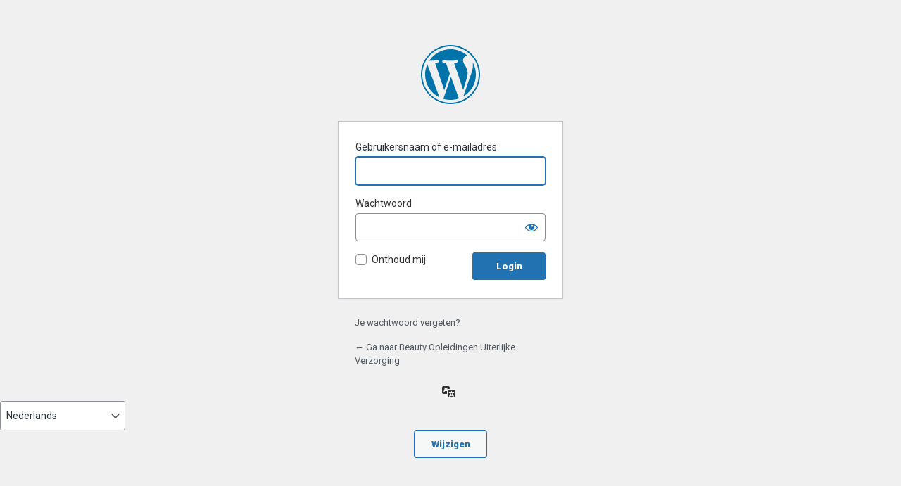

--- FILE ---
content_type: text/css
request_url: https://beautyacademy.nl/wp/wp-content/themes/colorway2019/style.css?ver=6.9
body_size: 17076
content:
/*
Theme Name: ColorWay
Theme URI: https://www.inkthemes.com/market/colorway-wp-theme/
Description: ColorWay is the one theme that you’ll ever need! It’s lightening fast, responsive, extremely light weight and translation ready. With ColorWay, you can create a website for any kind of businesses like e-commerce, restaurants, startups, online agencies, small firms, freelancers and more. It is designed to work with all the prominent page builders namely Elementor, Beaver Builder, Visual Composer, Divi, SiteOrigin, Thrive Architect and a lot more. Also, with the integration of ColorWay Sites Plugin, you can get a key to numerous pre-built SEO optimized website templates which are ready to use in a single click! So, you can create a web template using any of the site builder or can go for the creatively designed pre-built templates. ColorWay offers you a lot of elements like sliders, multi-column featured area, multiple page layouts (boxed & full-width) and more for an eye-pleasing web design. Then, it has a live customizer using which you can customize almost every element like colors, fonts, sliders, and a lot more. Also, it is compatible with WooCommerce so, you can create an e-commerce website in a single click!
Author: InkThemes.com
Author URI: https://www.inkthemes.com
Version: 4.0.7
License: GNU General Public License
License URI: license.txt
Tags: two-columns, left-sidebar, right-sidebar, grid-layout, flexible-header, custom-background, custom-colors, custom-header, custom-menu, editor-style, featured-image-header, featured-images, footer-widgets, full-width-template, rtl-language-support, sticky-post, theme-options, threaded-comments, translation-ready, blog, e-commerce, portfolio
Text Domain: colorway
*/
/*
WARNING! DO NOT EDIT THIS FILE!

To make it easy to update your theme, you should not edit the styles in this file. Instead use
the custom.css file to add your styles. You can copy a style from this file and paste it in
custom.css and it will override the style in this file. You have been warned! :)
*/

/*==============================*/
/*  GENERAL TYPOGRAPHY */
/*==============================*/
body {
    /*font: 15px/1.7 'Lato', sans-serif;*/
    color: #585656;
}
.container-fluid,
.container{
    padding-right: 0;
    padding-left: 0;
}
.cw-content.container{
    background: #fff;
}
.cw-content.container-fluid {
    background-color: #fff;
}
.cyw-container{
    margin: 0 auto;
}
pre, code {
    font-family: 'Open Sans', sans-serif, Monaco, Consolas, monospace;
}
hr {
    border: 0 #ccc solid;
    border-top-width: 1px;
    clear: both;
    height: 0;
}
p {
    /*    color:#4a4a4a;*/
    margin: 0 0 1.5em;
    padding: 0;
    line-height: 1.8;
}

.cw-content a{
    color: #354053;
}
a {
    text-decoration:none;
    color: #354053;
}
a:hover {
    color: rgba(30,140,190,.8);
}
label {
    color: #333;
    display: block;
    margin-bottom: 0.5em;
}

input:focus, textarea:focus {
    outline:none;
}
select, input[type="file"] {
    margin-bottom:5px;
}
input[type="text"], textarea, select, input[type="file"] {
    clear: both;
    display: block;
    overflow: hidden;
}
input[type="text"] {
    width:215px;
}
input[type="text"], textarea {
    color: #666;
    border: 1px solid #eeeeee;
    padding-left:10px;
}
input#pwbox-131 {
    display:block;
}
textarea {
    width:320px;
    margin-bottom:5px;
    height:150px;
}
th {
    padding: 0.4em;
    text-align: left;
    font-weight: bold;
}
th:first-child, td:first-child {
    padding-left: 0;
}

td {
    padding: 0.4em;
}
pre {
    background: #eee;
    font-family: "Courier 10 Pitch", Courier, monospace;
    font-size: 15px;
    font-size: 0.9375rem;
    line-height: 1.6;
    margin-bottom: 1.6em;
    max-width: 100%;
    overflow: auto;
    padding: 1.6em;
}
blockquote {
    quotes: "" "";
    font-style: italic;
    line-height: 1.7;
    margin: 0;
    overflow: hidden;
    padding: 0;
}
/*==============================*/
/*   Headings  */
/*==============================*/
h1 {
    /*        font-size: 26px;*/
    line-height: 45px;
}
h2 {
    /*    font-size: 24px;*/
    line-height: 31px;
}
h3 {
    /*    font-size: 22px;*/
    line-height: 28px;
}
h4 {
    /*    font-size: 20px;*/
    line-height: 26px;
}
h5 {
    /*    font-size: 18px;*/
    line-height: 24px;
}
h6 {
    font-size: 20px;
    line-height: 21px;
}


h1, h2, h3, h4, h5, h6 {
    clear: both;
    /*    line-height: 1.4;*/
    margin: 0 0 0.75em;
    padding: 1.5em 0 0;
}

h1:first-child, h2:first-child, h3:first-child, h4:first-child, h5:first-child, h6:first-child {
    padding-top: 0;
}
/*==============================*/
/*   Spacing  */
/*==============================*/
ul, ol {
    margin: 0 0 1.5em;
    padding: 0;
}
ol {
    list-style: decimal;
}
ul {
    list-style: disc;
}
li {
    margin-left: 0;
}
li > ol {
    margin-bottom: 0;
    margin-left: 1.5em;
}
.container-head {
    margin-top:55px;
    -webkit-border-radius: 10px 10px 0px 0px;
    -moz-border-radius: 10px 10px 0px 0px;
    border-radius: 10px 10px 0px 0px;
    background-color:#fff;
    border-bottom:none;
    /*    box-shadow:inset 0 0 1px #000000;*/
}
.container-h{
    background-color:#fff;
}
ol li {
    border-bottom:none !important;
    margin-top:1!important;
    margin-bottom:1!important;
    padding-bottom:0!important;
    padding-top:0!important;
}
/*=========================================*/
/*==========Home Page Style==========*/
/*=========================================*/
/*.menu-bar, .slider-container, .content-wrapper, .footer-wrapper {
        margin-left:30px;
        margin-right:30px;
}*/
.logo{
    /*    margin-left: 20px;*/
}
.center-logo {
    text-align: center;
}
.content-wrap .blog_post h1{
    -ms-word-wrap: break-word !important;
    word-wrap: break-word !important;
}
#crumbs,.blog{
    -ms-word-wrap: break-word !important;
    word-wrap: break-word !important;
}
/*=========================================*/
/*==========Header Style==========*/
/*=========================================*/
.logo {
    /*        margin-bottom: 20px;*/
}
.logo img{
    width:auto;
    max-width: 100%;
    height: auto;
}
.logo-left hgroup {
    margin-left: 20px;

}

.logo-left a.colorway_logo {
    margin-left: 20px;
}
.logo-right hgroup {
    margin-right: 20px;
}
.logo-right a.colorway_logo {
    margin-right: 20px;
}
.menu-bar {
    /*    border-top:3px double #eeeeee;
        border-bottom:3px double #eeeeee;*/
    /*    margin-top: 37px;
        padding-bottom:2px;*/
    display: block;
    /*    padding-top: 5px;
        padding-bottom: 9px;*/
}
/*.menu-button {
    margin-top: 42px;
}*/
.menu-left{
    float:left;
    /*    direction: rtl;*/
}
.menu-right .menu-bar{
    float: right;
    /*        direction: rtl;*/
}
menu-left .logo{
    /*      float: left;*/
}
.center-logo{
    text-align: center;
}
.center-logo img{
    /*    width: 15% !important;*/
}
.logo-right{
    text-align: right;
}
.menucenter{
    text-align:center;
    margin-top: 25px;
}
.header{
    background-position: center;
    background-size: cover;
    /*    margin-left: 1px;*/
    /*    border-radius: 4px;*/
    /*    margin-bottom: 10px;*/
    padding: 25px 0;
}

.header .menu-bar ul {
    margin:0px;
    padding:0px;
    margin:10px 0px 10px 0px;
    margin-left:-20px;
}
.header .menu-bar ul li {
    display:inline;
}
/*.header-cont{
    width: 100%;
}*/
/* Full Screen Slider Style
========================================================*/
.sl-slider-wrapper {
    height: auto;
    display: block;
    min-height: 460px;
    /* width: 1171px; */
    height: 460px;
    margin: 44px 36px 34px 36px;
    position: relative;
    overflow: hidden;
}
.sl-slider {
}
/* Slide wrapper and slides */
.sl-slide,
.sl-slides-wrapper {
    position: absolute;
    width: 100%;
    height: 100%;
    top: 0;
    left: 0;
}
.sl-slide-inner {
    position: absolute;
    width: 100%;
    height: auto;
    bottom: 19%;
    left: 0;
}
.sl-slide-inner h1{
    /*    font-size: 32px;*/
    line-height: 32px;
    margin-bottom: 15px;
    color: #313131;
}
.sl-slide-inner h1 a{
    /*    color: #313131;*/
}
.sl-slide-inner h1 a:hover{
    /*    color:#2B4908;*/
}
.sl-slide-inner p{
    /*    font-size: 17px;*/
    color: #424242;
}
.salesdetails{
    width: 426px;
    background: rgba(255, 255, 255, 0.74);
    border-right: 8px solid #555;
    padding: 23px 20px 10px 24px;
    /*    font-size: 20px;*/
    -webkit-animation: fadeInLeft;
    -moz-animation: slideInLeft;
    -o-animation: slideInLeft;
    animation: slideInLeft;
    -webkit-animation-duration: .3s;
    -webkit-animation-delay: .1s;
    -webkit-animation-timing-function: ease-in-out;
    -webkit-animation-fill-mode: both;
    -moz-animation-duration: 1s;
    -moz-animation-delay: .3s;
    -moz-animation-timing-function: ease-in-out;
    -moz-animation-fill-mode: both;
    -o-animation-duration: 1s;
    -o-animation-delay: .3s;
    -o-animation-timing-function: ease-in-out;
    -o-animation-fill-mode: both;
    -ms-animation-duration: 1s;
    -ms-animation-delay: .3s;
    -ms-animation-timing-function: ease-in-out;
    -ms-animation-fill-mode: both;
    animation-duration: 1s;
    animation-delay: .3s;
    animation-timing-function: ease-in-out;
    animation-fill-mode: both;
    color:#fff;
}
.sl-slide {
    z-index: 1;
}
/* The duplicate parts/slices */
.sl-content-slice {
    overflow: hidden;
    position: absolute;
    -webkit-box-sizing: content-box;
    -moz-box-sizing: content-box;
    box-sizing: content-box;
    background: #fff;
    -webkit-backface-visibility: hidden;
    -moz-backface-visibility: hidden;
    -o-backface-visibility: hidden;
    -ms-backface-visibility: hidden;
    backface-visibility: hidden;
    opacity : 1;
}
/* Horizontal slice */
.sl-slide-horizontal .sl-content-slice {
    width: 100%;
    height: 50%;
    left: -200px;
    -webkit-transform: translateY(0%) scale(1);
    -moz-transform: translateY(0%) scale(1);
    -o-transform: translateY(0%) scale(1);
    -ms-transform: translateY(0%) scale(1);
    transform: translateY(0%) scale(1);
}
.sl-slide-horizontal .sl-content-slice:first-child {
    top: -200px;
    padding: 200px 200px 0px 200px;
}
.sl-slide-horizontal .sl-content-slice:nth-child(2) {
    top: 50%;
    padding: 0px 200px 200px 200px;
}
/* Vertical slice */
.sl-slide-vertical .sl-content-slice {
    width: 50%;
    height: 100%;
    top: -200px;
    -webkit-transform: translateX(0%) scale(1);
    -moz-transform: translateX(0%) scale(1);
    -o-transform: translateX(0%) scale(1);
    -ms-transform: translateX(0%) scale(1);
    transform: translateX(0%) scale(1);
}
.sl-slide-vertical .sl-content-slice:first-child {
    left: -200px;
    padding: 200px 0px 200px 200px;
}
.sl-slide-vertical .sl-content-slice:nth-child(2) {
    left: 50%;
    padding: 200px 200px 200px 0px;
}
/* Content wrapper */
/* Width and height is set dynamically */
.sl-content-wrapper {
    position: absolute;
}
.sl-content {
    width: 100%;
    height: 100%;
    background: #fff;
}
/* Default styles for background colors */
.sl-slide-horizontal .sl-slide-inner {
}
.sl-slide-vertical .sl-slide-inner {
}
.bg-img img{
    /*    width: 1170px;
        height: 460px;*/
    width: 100%;
    height: auto;
}
.button_wrapper{
    width:960px;
    margin:0 auto;
}
.demo-1 .sl-slider-wrapper {
    position: absolute;
    width: 100%;
    height: 100%;
    top: 0;
    left: 0;
}
button {
    border-radius: 5px;
    padding: 3px 21px;
    color: #ffffff;
    /* border-color: #e01a4f; */
    border-color: #fff;
    background-color: #4f9ddf63;
    border: none;
}
button:hover{
    background-color: #4793d7;
}
button, button a:hover {
    color: #fff;
}
.demo-2 .sl-slider-wrapper {
    width: 100%;
    height: 600px;
    overflow: hidden;
    position: relative;
}
.demo-2 .sl-slider h2 {
    /*    font-size: 100px;*/
    text-shadow: 0 -1px 0 rgba(0,0,0,0.2);
}
.demo-2 .sl-slider blockquote {
    /*    font-size: 28px;*/
    padding-top: 10px;
    font-weight: 300;
    text-shadow: 0 -1px 0 rgba(0,0,0,0.2);
}
.demo-2 .sl-slider blockquote cite {
    /*    font-size: 16px;*/
    /*    font-weight: 700;*/
    font-style: normal;
    text-transform: uppercase;
    letter-spacing: 5px;
    padding-top: 30px;
    display: inline-block;
}
.demo-2 .bg-img {
    padding: 200px;
    -webkit-box-sizing: content-box;
    -moz-box-sizing: content-box;
    box-sizing: content-box;
    position: absolute;
    top: -200px;
    left: -200px;
    width: 100%;
    height: 100%;
    -webkit-background-size: cover;
    -moz-background-size: cover;
    background-size: cover;
    background-position: center center;
}
/* Custom navigation arrows */
.sl-slider-wrapper .nav-arrows span {
    position: absolute;
    z-index: 2000;
    bottom: 47%;
    width: 40px;
    height: 40px;
    text-indent: -90000px;
    cursor: pointer;
    opacity: 0;
    -webkit-transition: all .6s ease;
    -moz-transition: all .3s ease;
    -o-transition: all .3s ease;
    -ms-transition: all .3s ease;
    transition: all .3s ease;
}
.sl-slider-wrapper:hover .nav-arrows span {
    opacity: 1;
}
.nav-arrows span:hover {
}
.nav-arrows span.nav-arrow-prev {
    left: 18px;
    border-right: none;
    background: rgba(0, 0, 0, 0.81) url(assets/images/prev_slide.png) center no-repeat;
    border-top: none;
    -webkit-transition: all .6s ease;
    -moz-transition: all .3s ease;
    -o-transition: all .3s ease;
    -ms-transition: all .3s ease;
    transition: all .6s ease;
}
.nav-arrows span.nav-arrow-next {
    right: 15px;
    border-left: none;
    background: rgba(0, 0, 0, 0.81) url(assets/images/next_slide.png) center no-repeat;
    border-bottom: none;
    -webkit-transition: all .6s ease;
    -moz-transition: all .3s ease;
    -o-transition: all .3s ease;
    -ms-transition: all .3s ease;
    transition: all .3s ease;
}
.nav-arrows span.nav-arrow-prev:hover, .nav-arrows span.nav-arrow-next:hover{
    opacity:0.6;
}
/* Custom navigation dots */
.nav-dots {
    text-align: center;
    z-index: 9999;
    /* background-color: #111; */
    /* display: inline-block; */
    position: relative;
    margin: 0 auto;
    margin-top: -116px;
}
.nav-dots span {
    display: inline-block;
    position: relative;
    width: 22px;
    height: 22px;
    border-radius: 50%;
    background: url(images/pagination.png) no-repeat;
    margin: 3px;
    /* background: #fff; */
    cursor: pointer;
}
.demo-2 .nav-dots span {
    background: #fff;
    margin: 5px 5px;
    -webkit-transition: all 0.2s;
    -moz-transition: all 0.2s;
    -ms-transition: all 0.2s;
    -o-transition: all 0.2s;
    transition: all 0.2s;
}
.demo-2 .nav-dots span.nav-dot-current,
.demo-2 .nav-dots span:hover {
    background: url(images/pagination.png) 0 -22px no-repeat;
}
.nav-dots span.nav-dot-current:after {
    content: "";
    position: absolute;
    width: 22px;
    height: 22px;
    top: 0px;
    left: 0px;
    border-radius: 50%;
    background: url(images/pagination.png) 0 -22px no-repeat;
}
.demo-1 [data-icon]:after {
    content: attr(data-icon);
    /*    font-family: 'AnimalsNormal';*/
    color: #999;
    text-shadow: 0 0 1px #999;
    position: absolute;
    width: 220px;
    height: 220px;
    line-height: 220px;
    text-align: center;
    font-size: 100px;
    top: 50%;
    left: 50%;
    margin: -110px 0 0 -110px;
    box-shadow: inset 0 0 0 10px #f7f7f7;
    border-radius: 50%;
}
/* Custom background colors for slides in first demo */
/* First Slide */
.demo-1 .bg-1 .sl-slide-inner,
.demo-1 .bg-1 .sl-content-slice {
    background: #fff;
}
/* Second Slide */
.demo-1 .bg-2 .sl-slide-inner,
.demo-1 .bg-2 .sl-content-slice {
    background: #000;
}
.demo-1 .bg-2 [data-icon]:after,
.demo-1 .bg-2 h2 {
    color: #fff;
}
.demo-1 .bg-2 blockquote:before {
    color: #222;
}
/* Third Slide */
.demo-1 .bg-3 .sl-slide-inner,
.demo-1 .bg-3 .sl-content-slice {
    background: #db84ad;
}
.demo-1 .bg-3 .deco {
    border-color: #fff;
    border-color: rgba(255,255,255,0.5);
}
.demo-1 .bg-3 [data-icon]:after {
    color: #fff;
    text-shadow: 0 0 1px #fff;
    box-shadow: inset 0 0 0 10px #b55381;
}
.demo-1 .bg-3 h2,
.demo-1 .bg-3 blockquote{
    color: #fff;
    text-shadow: 0px 1px 1px rgba(0,0,0,0.3);
}
.demo-1 .bg-3 blockquote:before {
    color: #c46c96;
}
/* Forth Slide */
.demo-1 .bg-4 .sl-slide-inner,
.demo-1 .bg-4 .sl-content-slice {
    background: #5bc2ce;
}
.demo-1 .bg-4 .deco {
    border-color: #379eaa;
}
.demo-1 .bg-4 [data-icon]:after {
    text-shadow: 0 0 1px #277d87;
    color: #277d87;
}
.demo-1 .bg-4 h2,
.demo-1 .bg-4 blockquote{
    color: #fff;
    text-shadow: 1px 1px 1px rgba(0,0,0,0.2);
}
.demo-1 .bg-4 blockquote:before {
    color: #379eaa;
}
/* Fifth Slide */
.demo-1 .bg-5 .sl-slide-inner,
.demo-1 .bg-5 .sl-content-slice {
    background: #ffeb41;
}
.demo-1 .bg-5 .deco {
    border-color: #ECD82C;
}
.demo-1 .bg-5 .deco:after {
    color: #000;
    text-shadow: 0 0 1px #000;
}
.demo-1 .bg-5 h2,
.demo-1 .bg-5 blockquote{
    color: #000;
    text-shadow: 1px 1px 1px rgba(0,0,0,0.1);
}
.demo-1 .bg-5 blockquote:before {
    color: #ecd82c;
}
.demo-2 .bg-img-1 {
}
.demo-2 .bg-img-2 {
}
.demo-2 .bg-img-3 {

}
.demo-2 .bg-img-4 {
}
.demo-2 .bg-img-5 {
}
/* Animations for content elements */
.sl-trans-elems .deco{
    -webkit-animation: roll 1s ease-out both, fadeIn 1s ease-out both;
    -moz-animation: roll 1s ease-out both, fadeIn 1s ease-out both;
    -o-animation: roll 1s ease-out both, fadeIn 1s ease-out both;
    -ms-animation: roll 1s ease-out both, fadeIn 1s ease-out both;
    animation: roll 1s ease-out both, fadeIn 1s ease-out both;
}
.sl-trans-elems h2{
    -webkit-animation: moveUp 1s ease-in-out both;
    -moz-animation: moveUp 1s ease-in-out both;
    -o-animation: moveUp 1s ease-in-out both;
    -ms-animation: moveUp 1s ease-in-out both;
    animation: moveUp 1s ease-in-out both;
}
.sl-trans-elems blockquote{
    -webkit-animation: fadeIn 0.5s linear 0.5s both;
    -moz-animation: fadeIn 0.5s linear 0.5s both;
    -o-animation: fadeIn 0.5s linear 0.5s both;
    -ms-animation: fadeIn 0.5s linear 0.5s both;
    animation: fadeIn 0.5s linear 0.5s both;
}
.sl-trans-back-elems .deco{
    -webkit-animation: scaleDown 1s ease-in-out both;
    -moz-animation: scaleDown 1s ease-in-out both;
    -o-animation: scaleDown 1s ease-in-out both;
    -ms-animation: scaleDown 1s ease-in-out both;
    animation: scaleDown 1s ease-in-out both;
}
.sl-trans-back-elems h2{
    -webkit-animation: fadeOut 1s ease-in-out both;
    -moz-animation: fadeOut 1s ease-in-out both;
    -o-animation: fadeOut 1s ease-in-out both;
    -ms-animation: fadeOut 1s ease-in-out both;
    animation: fadeOut 1s ease-in-out both;
}
.sl-trans-back-elems blockquote{
    -webkit-animation: fadeOut 1s linear both;
    -moz-animation: fadeOut 1s linear both;
    -o-animation: fadeOut 1s linear both;
    -ms-animation: fadeOut 1s linear both;
    animation: fadeOut 1s linear both;
}
/*=========================================*/
/*=======Cotent-Wrapper Style========*/
/*=========================================*/

.home.inkthemes_mainheading {
    padding-top: 19px;

}
h6.feat_head {
    padding-top: 20px;

}
.content-wrapper .content-info {
    margin-bottom:20px;
}
.content {
    padding-top:10px;
    margin-bottom: 50px;
    word-wrap: break-word;

}
.content .img_thumb_feature img{
    width:100%;
    height: 149px;
    max-height: 100%;
}
.content-wrapper .content-info h4 {
    text-align:center;
    margin:0px;
    padding:0px;
}
#content {
    /*    border-bottom:3px double #eeeeee;
        margin-top: 45px;
        padding-bottom: 45px;
        margin-bottom: 34px;
        overflow: hidden;*/
    margin-top: 45px;
}
#content ul.thumbnails {
    list-style-type:none;
    width: 1008px;
    overflow:hidden;
    margin:0 auto;
    margin-left:-32px;
    padding:0px;
}
#content .one_fourth h2 {
    margin: 0px;
    padding: 0px;
    margin-top: 20px;
    margin-bottom: 12px;
    /*    font-weight: 400;*/
    /*    font-size: 22px;*/
}
#content .one_fourth h2 a {
    color:#4a4a4a;
}
#content .one_fourth img{
    width: 100%;
    height:auto;
}
#content ul.thumbnails li {
    width:198px;
    height:250px;
    margin:0px;
    margin-left:32px;
    float:left;
    overflow:hidden;
    background:none;
    margin-bottom:26px;
}
#content ul.thumbnails a.bigthumbs {
    display:block;
    width:198px;
    background-image:url(../assets/images/img-bg.png);
}
.feature_blog_content{
    margin-bottom: 0px;
    margin-top: 0px;
    /*    overflow:hidden;*/

    padding: 40px 0;
}
.feature_blog_content .text_feature {
    margin-right: 40px;
}
.feature_blog_content h2{
    display: inline-block;
    width: 80%;
}
.featurebox{
    overflow:hidden;
}
.feature_blog_content .sidebar.home{
    padding:0;
    margin-right: 0;
    padding-left: 20px;
}
/*Home page feature image*/

h4.inkthemes_col_head {
    margin-bottom: 40px;
}

h4.inkthemes_blog_head {
    margin-bottom: 40px;
}
div.feature-image img {
    width:352px;
    margin-bottom:20px;
    -webkit-transition: all .4s ease;
    -moz-transition: all .4s ease;
    -o-transition: all .4s ease;
    -ms-transition: all .4s ease;
    transition: all .4s ease;
}
div.feature-image .img{
    -webkit-animation: fadeInUp 400ms ease;
    -moz-animation: fadeInUp 400ms ease;
    -ms-animation: fadeIn 300ms ease;
    color:#20b5e0;
}
.feature-image.second{
    margin-left:6px;
}
.feature-image.third{
    margin-left:16px;
}
.feature-image.third .feature-content-inner.third{
    margin-left:15px;
}
.feature-content .feature-content-inner img:hover{
    -webkit-animation: fadeInUp 400ms ease;
    -moz-animation: fadeInUp 400ms ease;
    -ms-animation: fadeIn 300ms ease;
    color:#20b5e0;
}
.feature-area2 {
    margin-right: 35px;
    margin-left: 35px;
}
.feature_widget_desc img {
    width: 100%;
    height: auto;
}
.feature-area1 .img_thumb_feature img{
    width: 100%;
    max-height: 194px;
    margin-bottom: 25px;
}
.feature-area2 .img_thumb_feature img{
    width: 100%;
    max-height: 250px;
}
.feature-area3 .img_thumb_feature img{
    width: 100%;
    max-height: 200px;
}
/*Home Page Testimonial
=========================================*/
.feature_widget{
    margin-right: 4px;
}
.feature_widget{
    margin-bottom: 55px;
}
.feature_widget iframe{
    width: 576px;
    height: 354px !important;
}
.testimonial_div {
    margin-top: 45px;
}
.blog_slider{
    margin-top: 45px;
}
/*Flex Blog Slider
=========================================*/
.flex-container a:active, .flexslider_blog a:active, .flex-container a:focus, .flexslider_blog a:focus {
    outline: none;
}
.slides, .flex-control-nav, .flex-direction-nav {
    margin: 0;
    padding: 0;
    list-style: none;
}
.row.columns{

    padding-bottom: 37px;
}
/* flexslider_blog Necessary Styles
*********************************/
.flexslider_blog {
    margin: 0;
    padding: 0;
    position: relative;
    padding-bottom: 9px;
}
.flexslider_blog .slides > li {
    display: none;
    -webkit-backface-visibility: hidden;
} /* Hide the slides before the JS is loaded. Avoids image jumping */
.flexslider_blog .slides {
    display: block;
    padding-top: 0px;
}
.flexslider_blog .slides li {
    margin-left: 1px;
    margin-top: 0px;
    height: auto;
    /*    width: 525px !important; */
}
.flex-pauseplay span {
    text-transform: capitalize;
}
/* Clearfix for the .slides element */
.slides:after {
    content: ".";
    display: block;
    clear: both;
    visibility: hidden;
    line-height: 0;
    height: 0;
}
html[xmlns] .slides {
    display: block;
}
* html .slides {
    height: 1%;
}
/* No JavaScript Fallback */
/* If you are not using another script, such as Modernizr, make sure you
 * include js that eliminates this class on page load */
.no-js .slides > li:first-child {
    display: block;
}
/* FlexSlider Default Theme
*********************************/
.container_24 .grid_12.blog_slider {
}
.blog_slider_wrapper{
    margin-left: 48px;
    margin-bottom: 30px;
}
.blog_slider_wrapper.flexslider {
    margin: 0;
    padding: 0;
    position: relative;
    zoom: 1;
}
.flex-viewport {
    max-height: 2000px;
    padding-bottom: 15px;
    -webkit-transition: all 1s ease;
    -moz-transition: all 1s ease;
    transition: all 1s ease;
}
.loading .flex-viewport {
    max-height: 300px;
}
.flexslider_blog .flexslider_blog .slides {
    zoom: 1;
}
.flexslider_blog .carousel li {
    margin-right: 5px
}
.flexslider_blog li.blog_item .flex_thumbnail{
    float:left;
    /* margin-right: 17px; */
    position:relative;
    z-index:1;
    display: inline;
}
.flexslider_blog li.blog_item .flex_thumbnail .flex_readmore{
    background:url(assets/images/home_blog_more.png) no-repeat;
    width:61px;
    height:61px;
    visibility:hidden;
    display:inline-block;
    position:absolute;
    top: 38%;
    left: 40%;
}
.flexslider_blog li.blog_item .flex_thumbnail:hover .flex_readmore{
    visibility:visible;
    -webkit-animation: fadeInLeft 0.4s ease;
    -moz-animation: fadeInLeft 0.4s ease;
    -o-animation: fadeInLeft 0.4s ease;
    animation: fadeInLeft 0.4s ease;
}


.flexslider_blog li.blog_item .flex_thumbnail img {
    width: 200px;
    height: 220px;
    max-height: 100%;
    max-width: 100%;
    margin-right: 17px;
    margin-bottom: 11px;
    -webkit-transition: all .5s ease;
    -moz-transition: all .5s ease;
    -o-transition: all .5s ease;
    -ms-transition: all .5s ease;
    transition: all .5s ease;
    padding: 0 2px;
}
/*.flexslider_blog li.blog_item .flex_thumbnail img{
     width:270px;
     height:345px;
    width: 170px;
    height: 141px;
    margin-right: 17px;
    margin-bottom: 11px;
    -webkit-transition: all .5s ease;
    -moz-transition: all .5s ease;
    -o-transition: all .5s ease;
    -ms-transition: all .5s ease;
    transition: all .5s ease;
}*/

.flexslider_blog li.blog_item .flex_thumbnail img:hover{
}
/*.flexslider_blog li.blog_item .flex_content h3{
        font-size: 24px;
    line-height: 33px;
    margin-top: -6px;
    margin-bottom: 12px;
}*/
.flexslider_blog li.blog_item .flex_content h3 a{
    /*    color:#222;*/
}

/* Direction Nav */
.flexslider_blog .flex-direction-nav {
    *height: 0;

}
.flexslider_blog .flex-direction-nav a {
    width: 30px;
    height: 30px;
    margin: -20px 0 0;
    display: block;
    /* position: absolute; */
    /*	top: 50%;*/
    top: 36%;
    z-index: 10;
    cursor: pointer;
    text-indent: -9999px;/*-webkit-transition: all .3s ease;*/
}
.flexslider_blog .flex-next, .flexslider .flex-prev {
    opacity: 1;
}
/*.flexslider:hover .flex-next:hover, .flexslider:hover .flex-prev:hover {
        opacity: 1;
}*/

.flexslider_blog .flex-direction-nav .flex-disabled {
    opacity: .3!important;
    filter: alpha(opacity=30);
    cursor: default;
    opacity: 1!important;
}
/* Control Nav */
.flexslider_blog .flex-control-nav {
    width: 100%;
    position: absolute;
    bottom: -40px;
    text-align: center;
    display: none;
}
.flexslider_blog .flex-control-nav li {
    margin: 0 6px;
    display: inline-block;
    zoom: 1;
    *display: inline;
}
.flexslider_blog .flex-control-paging li a {
    width: 11px;
    height: 11px;
    display: block;
    background: #666;
    background: rgba(0, 0, 0, 0.5);
    cursor: pointer;
    text-indent: -9999px;
    -webkit-border-radius: 20px;
    -moz-border-radius: 20px;
    -o-border-radius: 20px;
    border-radius: 20px;
    box-shadow: inset 0 0 3px rgba(0, 0, 0, 0.3);
}
/* Direction Nav */
.flexslider_blog .flex-direction-nav a {
    width: 24px;
    height: 24px;
    margin: 0px 0 0;
    display: block;
    position: absolute;
    top: 1.3%;
    right: 0;
    z-index: 10;
    cursor: pointer;
    /* text-indent: -9999px; */
    /* opacity: 0; */
    -webkit-transition: all .5s ease;
    -moz-transition: all .5s ease;
    -o-transition: all .5s ease;
    -ms-transition: all .5s ease;
    transition: all .5s ease;
}
.flexslider_blog .flex-direction-nav .flex-next {
    right: -1px;
    background: #292929 url(assets/images/next.png) center no-repeat;
}
.flexslider_blog .flex-direction-nav .flex-prev {
    right: 27px;
    background: #292929  url(assets/images/prev.png) center no-repeat;
}
.flexslider_blog .flex-direction-nav .flex-next:hover{
    background: #555 url(assets/images/next.png) center no-repeat;
}
.flexslider_blog .flex-direction-nav .flex-prev:hover{
    background: #555 url(assets/images/prev.png) center no-repeat;
}
.flexslider_blog:hover .next:hover, .flexslider_blog:hover .prev:hover {
    opacity: 1;
}
.flexslider_blog .flex-direction-nav .flex-disabled {
    opacity: .3!important;
    filter: alpha(opacity=30);
    cursor: default;
}
/*.img_thumb_blog{
    position:relative;
    float: left;
}*/
.img_thumb_blog{
    position:relative;
    float: left;
    width:100%;
    max-width: 100%;
    max-height: 235px;
    overflow: hidden;
}
.img_thumb_blog span{
    position:absolute;
    top: 36%;
    left: 42%;
    width: 25%;
    height: 20%;
    background: url(assets/images/link.png);
    background-size: contain;
    background-repeat: no-repeat;
    visibility:hidden;
    z-index:99;
    -webkit-transition: all .6s ease;
    -moz-transition: all .3s ease;
    -o-transition: all .3s ease;
    -ms-transition: all .3s ease;
    transition: all .3s ease;
}
.img_thumb_blog:hover span{
    visibility:visible;
    -webkit-animation: bounceIn_custom 0.7s ease-in-out;
    -moz-animation: bounceIn_custom 0.7s ease-in-out;
    -o-animation: bounceIn_custom 0.7s ease-in-out;
    animation: bounceIn_custom 0.7s ease-in-out;
}
.img_thumb{
    position:relative;
    float: left;
}
.img_thumb span{
    position:absolute;
    top: 36%;
    left: 35%;
    width:48px;
    height:48px;
    background:url(assets/images/link.png);
    visibility:hidden;
    z-index:99;
    -webkit-transition: all .6s ease;
    -moz-transition: all .3s ease;
    -o-transition: all .3s ease;
    -ms-transition: all .3s ease;
    transition: all .3s ease;
}
.img_thumb:hover span{
    visibility:visible;
    -webkit-animation: bounceIn_custom 0.7s ease-in-out;
    -moz-animation: bounceIn_custom 0.7s ease-in-out;
    -o-animation: bounceIn_custom 0.7s ease-in-out;
    animation: bounceIn_custom 0.7s ease-in-out;
}
.img_thumb_feature{
    position:relative;
}
.img_thumb_feature span{
    position:absolute;
    top: 36%;
    left: 42%;
    width:48px;
    height:48px;
    background:url(assets/images/link.png);
    visibility:hidden;
    z-index:99;
}
.img_thumb_feature:hover span{
    visibility:visible;
    -webkit-animation: bounceIn_custom 0.7s ease-in-out;
    -moz-animation: bounceIn_custom 0.7s ease-in-out;
    -o-animation: bounceIn_custom 0.7s ease-in-out;
    animation: bounceIn_custom 0.7s ease-in-out;
}
h4.inkthemes_testimonial_main_desc {
    padding-top: 15px;
}
.testimonial_item_container{
    padding-top: 83px;
}
.testimonial_heading_container{
    text-align:center;
    margin-bottom: 50px;
}
.testimonial_heading_container h2{
    /*    font-size: 32px;*/
    margin-bottom: 0px;
}
.testimonial_heading_container h6{
    /*    font-size: 18px;*/
    margin-bottom: 22px;
    margin-top: 15px;
}
.testimonial_item_content{
    /*    margin-bottom: 8px;*/
}
.testimonial_col_wrap{
    margin-bottom: -24px;
}
.testimonial_item_content .testimonial_item{
    /*    width: 25.33%;*/
    /*    display: inline-block;*/
    padding: 20px 23px 17px 27px;
    position: relative;
    background: #F5F5F5;
    border: 1px solid #E9E9E9;
    border-top: 2px solid #e9e9e9;
    /*    margin-right: 4.99%;  	  	 */
    margin-bottom: 170px;
    vertical-align: top;
    border-radius: 4px;
}
.testimonial_item_content .testimonial_item:nth-child(3n+3){
    margin-right: 0;
}
.testimonial_item_content .testimonial_item:after, .testimonial_item_content .testimonial_item:before {
    top: 100%;
    left: 11%;
    border: solid transparent;
    content: " ";
    height: 0;
    width: 0;
    position: absolute;
    pointer-events: none;
}

.testimonial_item_content .testimonial_item:after {
    border-color: rgba(255, 255, 255, 0);
    border-top-color: #F5F5F5;
    border-width: 13px;
    margin-left: -13px;
}
.testimonial_item_content .testimonial_item:before {
    border-color: rgba(219, 219, 219, 0);
    border-top-color: #e9e9e9;
    border-width: 15px;
    margin-left: -15px;
}
.testimonial_item_content .testimonial_item .testimonial_item_inner{
    /*    overflow: hidden;*/
    width: 100%;
    position: absolute;
    bottom: -105px;
    left: 3px;
}
.testimonial_item_content .testimonial_item img{
    float: left;
    border-radius: 100%;
    width: 74px;
    height: 74px;
    margin: 1px 12px 0 0;
    display: inline-block;
}
.testimonial_item_content .testimonial_item img:hover {
    -webkit-animation: bounceIn_custom 0.7s ease-in-out;
    -moz-animation: bounceIn_custom 0.7s ease-in-out;
    -o-animation: bounceIn_custom 0.7s ease-in-out;
    animation: bounceIn_custom 0.7s ease-in-out;
}
.testimonial_item_content .testimonial_item  p{
    line-height: 27px;
    margin-bottom: 18px;
    /*    font-size: 17px;*/
}
.testimonial_item_content .testimonial_item .testimonial_item_inner p{
    /*    color: #545454;*/
    text-decoration: none;
    /*    font-size: 17px;*/
    display: block;;
    vertical-align: top;
    margin-top: 20px;
}
.animated {
    -webkit-backface-visibility: hidden;
    -moz-backface-visibility: hidden;
    -o-backface-visibility: hidden;
    backface-visibility: hidden;
    -webkit-transform: translate3d(0,0,0);
    opacity:1;
}
.animated.left-to-right,
.animated.right-to-left,
.animated.bottom-to-top {
    -webkit-transition-duration: 1.2s;
    -moz-transition-duration: 1.2s;
    -o-transition-duration: 1.2s;
    -ms-transition-duration:1.2s;
    transition-duration: 1.2s;
    -webkit-animation-duration: .8s;
    -webkit-animation-delay: .2s;
    -webkit-animation-timing-function: ease-in-out;
    -webkit-animation-fill-mode: both;
    -moz-animation-duration: .8s;
    -moz-animation-delay: .2s;
    -moz-animation-timing-function: ease-in-out;
    -moz-animation-fill-mode: both;
    -o-animation-duration: .8s;
    -o-animation-delay: .2s;
    -o-animation-timing-function: ease-in-out;
    -o-animation-fill-mode: both;
    -ms-animation-duration: .8s;
    -ms-animation-delay: .2s;
    -ms-animation-timing-function: ease-in-out;
    -ms-animation-fill-mode: both;
    animation-duration: .8s;
    animation-delay: .2s;
    animation-timing-function: ease-in-out;
    animation-fill-mode: both;
    -webkit-animation-name: fadeInLeft;
    -moz-animation-name: fadeInLeft;
    -o-animation-name: fadeInLeft;
    -ms-animation-name: fadeInLeft;
    animation-name: fadeInLeft;
    opacity:1;
}
.animation_started.animated {
    -webkit-animation-duration: .4s;
    -webkit-animation-delay: .2s;
    -webkit-animation-timing-function: ease-in-out;
    -webkit-animation-fill-mode: both;
    -moz-animation-duration: .4s;
    -moz-animation-delay: .2s;
    -moz-animation-timing-function: ease-in-out;
    -moz-animation-fill-mode: both;
    -o-animation-duration: .4s;
    -o-animation-delay: .2s;
    -o-animation-timing-function: ease-in-out;
    -o-animation-fill-mode: both;
    -ms-animation-duration: .4s;
    -ms-animation-delay: .2s;
    -ms-animation-timing-function: ease-in-out;
    -ms-animation-fill-mode: both;
    animation-duration: .4s;
    animation-delay: .2s;
    animation-timing-function: ease-in-out;
    animation-fill-mode: both;
    -webkit-animation-name: fadeInUp;
    -moz-animation-name: fadeInUp;
    -o-animation-name: fadeInUp;
    -ms-animation-name: fadeInUp;
    animation-name: fadeInUp;
    opacity:1;
}
.left-to-right.animated  {
    -webkit-transform: scale(1) translate3d(-50%,0,0);
    -webkit-backface-visibility: hidden;
    -moz-backface-visibility: hidden;
    -o-backface-visibility: hidden;
    backface-visibility: hidden;
    -webkit-transform: translate3d(0,0,0);
    opacity:0;
    opacity:0;
}
.animation_started.left-to-right.animated {
    -webkit-animation-duration: .8s;
    -webkit-animation-delay: .2s;
    -webkit-animation-timing-function: ease-in-out;
    -webkit-animation-fill-mode: both;
    -moz-animation-duration: .8s;
    -moz-animation-delay: .2s;
    -moz-animation-timing-function: ease-in-out;
    -moz-animation-fill-mode: both;
    -o-animation-duration: .8s;
    -o-animation-delay: .2s;
    -o-animation-timing-function: ease-in-out;
    -o-animation-fill-mode: both;
    -ms-animation-duration: .8s;
    -ms-animation-delay: .2s;
    -ms-animation-timing-function: ease-in-out;
    -ms-animation-fill-mode: both;
    animation-duration: .8s;
    animation-delay: .2s;
    animation-timing-function: ease-in-out;
    animation-fill-mode: both;
    -webkit-animation-name: fadeInLeft;
    -moz-animation-name: fadeInUp;
    -o-animation-name: fadeInUp;
    -ms-animation-name: fadeInUp;
    animation-name: fadeInLeft;
    opacity:1;
}
.animated.fade_left.animation_started {
    -webkit-animation-duration: 1.2s;
    -webkit-animation-timing-function: ease-in-out;
    -webkit-animation-fill-mode: both;
    -moz-animation-duration: 1.2s;
    -moz-animation-timing-function: ease-in-out;
    -moz-animation-fill-mode: both;
    -o-animation-duration: 1.2s;
    -o-animation-timing-function: ease-in-out;
    -o-animation-fill-mode: both;
    -ms-animation-duration: 1.2s;
    -ms-animation-timing-function: ease-in-out;
    -ms-animation-fill-mode: both;
    animation-duration: 1.2s;
    animation-timing-function: ease-in-out;
    animation-fill-mode: both;
    -webkit-animation-name: fadeInLeft;
    -moz-animation-name: fadeInLeft;
    -o-animation-name: fadeInLeft;
    -ms-animation-name: fadeInLeft;
    animation-name: fadeInLeft;
    opacity:1;
}
.animated.fade_right.animation_started {
    -webkit-animation-duration: 1.2s;
    -webkit-animation-timing-function: ease-in-out;
    -webkit-animation-fill-mode: both;
    -moz-animation-duration: 1.2s;
    -moz-animation-timing-function: ease-in-out;
    -moz-animation-fill-mode: both;
    -o-animation-duration: 1.2s;
    -o-animation-timing-function: ease-in-out;
    -o-animation-fill-mode: both;
    -ms-animation-duration: 1.2s;
    -ms-animation-timing-function: ease-in-out;
    -ms-animation-fill-mode: both;
    animation-duration: 1.2s;
    animation-timing-function: ease-in-out;
    animation-fill-mode: both;
    -webkit-animation-name: fadeInRight;
    -moz-animation-name: fadeInRight;
    -o-animation-name: fadeInRight;
    -ms-animation-name: fadeInRight;
    animation-name: fadeInRight;
    opacity:1;
}
.bottom-to-top {
    -webkit-transform: scale(1) translate3d(0,50%,0);
    opacity:0;
}
@-webkit-keyframes fadeInUp_custom {
    0% {
        opacity: 0;
        -webkit-transform: translateY(270px);
    }

    100% {
        opacity: 1;
        -webkit-transform: translateY(0);
    }
}

@-moz-keyframes fadeInUp_custom {
    0% {
        opacity: 0;
        -moz-transform: translateY(270px);
    }

    100% {
        opacity: 1;
        -moz-transform: translateY(0);
    }
}

@-o-keyframes fadeInUp_custom {
    0% {
        opacity: 0;
        -o-transform: translateY(270px);
    }

    100% {
        opacity: 1;
        -o-transform: translateY(0);
    }
}

@keyframes fadeInUp_custom {
    0% {
        opacity: 0;
        transform: translateY(270px);
    }

    100% {
        opacity: 1;
        transform: translateY(0);
    }
}
/*=========================================*/
/* Footer Style */
/*=========================================*/
.row.footer {
    margin-left: 6px;
    margin-right: 6px;
}

.footer-container {
    padding-top: 40px;
    padding-bottom: 20px;
}
.footer-container h4 {
    background-position:0% 100%;
    margin:0px;
    padding:0px;
    padding-bottom:10px;
    margin-bottom: 27px;
    /*    font-size: 22px;*/
    color: #fff;
    border-bottom: 1px solid #40611C;
}
.footer-container img {
    float:left;
    margin-right: 0px;
}
.footer-container ul {
    margin-left:15px;
}
.footer-container ul li{
    color:#B7BFAF;
    margin-bottom: 6px;
    margin-left:0px;
    /*    font-size: 16px;*/
    padding-left: 5px;
    list-style-type: none;
}

/*.footer-container ul li a{
    color:blue;
}*/

.footer-container .common.left {
    margin-left: 28px;
    padding-right: 31px;
}
.footer-container .common.right {
    margin-right: 6px;
    padding-left: 16px;
}
.footer-container .common.second {
    padding-right: 3px;

}
.footer-container .common.third {
    margin-left: 20px;
    margin-right: 13px;
}
.footer-container  .common{
    margin-left: 15px;
}

.footer-center{
    text-align: center;
}
.footer-navi .navigation {
    /*    margin-left:20px;*/
    margin-top:10px;
}
.footer-navi .navigation ul {
    margin-bottom:10px;
    margin-top: 2px;
    margin-left: 21px;

}
.footer-navi .navigation ul li {
    display:inline;
    margin:0px;
    padding:0px;
    padding-left:5px;
    padding-right:15px;
}
.footer-navi .navigation ul li:first-child {
    padding-left:0px;
}
.footer-navi .navigation ul li.last {
    background:none;
}
.footer-navi .navigation ul li a {
    /*    font-size:14px;*/
}
.footer-navi .navigation .right-navi {
    float:right;
    margin-right:25px;
    width: 418px;
    text-align: right;
    margin-top: 0px;
}
.footer-navi .navigation .right-navi img {
    margin-right:5px;
    float:left;
    margin-top: 5px;
}
.footer-navi .navigation .right-navi p {
    margin:0px;
    padding:0px;
    margin-left:80px;
    /*    font-size: 15px;*/
}
.footer-navi .navigation .right-navi p a{
    color: #fff;
}
.footer-navi a {
    color:#fff;
}
.footer-navi {
    /*    margin-bottom: 0;*/
    /* -webkit-border-radius: 0px 0px 10px 10px; */
    -moz-border-radius: 0px 0px 10px 10px;
    border-radius: 0px 0px 0px 0px;
    min-height:80px;
}
.footer-navi .container{
    padding: 20px 0;
}
.footer-navi .social-icons{
    padding-top: 13px;
    /*    text-align: center;*/
}
.footer-navi .social-icons img{
    vertical-align: top;
    width: 20px;
    height: 20px;
}
/*.footer .widget_inner h4{

}*/
.space{
    height: 20px;
    visibility: hidden;
}
.footer .contactform{
}
.footer .contactform input[type=text]{
    margin-right: 8px;
}
.footer .contactform input[type=text], .footer .contactform input[type=email]{
    background-color: #2B4908;
    padding: 10px 10px;
    margin-bottom: 15px;
    width: 40.2%;
    border: none;
    color: #fff;
    /*    font-family: 'Raleway', sans-serif;*/
}
.footer .contactform textarea{
    width: 94%;
    padding: 2% 3%;
    height: 78px;
    margin-top: 0px;
    margin-bottom: -13px;
    background-color: #2B4908;
    color: #fff;
    border: none;
    /*    font-family: 'Raleway', sans-serif;*/
}
.footer .contactform input[type=submit]{
    width:80px;
    height: 36px;
    /*    font-size: 17px;*/
    border-radius: 4px;
    border: none;
    background: #0f936c;
    color: #fff;
    line-height: 25px;
}
.footer .contactform ::-webkit-input-placeholder {
    color: #fff;
}
.footer .contactform :-moz-placeholder { /* Firefox 18- */
    color: #fff;
}
.footer .contactform ::-moz-placeholder {  /* Firefox 19+ */
    color: #fff;
}
.footer .contactform :-ms-input-placeholder {
    color: #fff;
}
.footer .footer_gallery{
    list-style:none;
    margin-left: 0;
}
.footer .footer_gallery li{
    display:inline-block;
    margin-left:0;
    padding: 0;
    margin: 0 15px 10px 0px;
}
.footer .footer_gallery li:nth-child(3n+3){
    margin-right:0;
}
.footer .footer .footer_gallery li img{
    width: 73px;
    height: 73px;
    border-radius:100%;
}
.footer p{
    color:#fff;
    line-height:28px;
}
.footer #searchform {
    background: #0d4f1a;
    width: 90%;
    height: 37px;
    line-height: 36px;
    padding: 0 1%;
    margin-bottom: 20px;
    border:none;
    position:relative;
    border-radius: 0px;
}
.footer #searchform input[type="text"] {
    width: 80%;
    height:27px;
    background:transparent;
    border:none;
    padding:3px 20px 0 10px;
    color:#dfdfdf;
}
.footer #searchform input[type="submit"] {
    position:absolute;
    right: 14px;
    top: 12px;
    background: url(images/search.png) no-repeat !important;
    width:18px;
    height:18px;
    border:none;
    cursor:pointer;
}

.footer_widget_title {
    /*    font-size: 20px;*/
    margin-bottom: 10px;
}

.footer_widget_wrapper {
    color: #fff;
}
.right-navi {
    padding-right: 34px;
}
.footer-navig{
    text-align: center !important;
}

.foot-content {
    margin-bottom: 0;
}
.right-navi p{
    color:#fff;
    margin-bottom: 0px;
    margin-top: 10px;
    font-size: 14px;
    /*    text-align: right;*/
    /*float: right;*/
}
.copy-text p {
    text-align: right;
    font-size: 14px;
}
.right-navi p a{
    /*    color:#fff;*/
}
/*=========================================*/
/*========Portfolio Page Style=======*/
/*=========================================*/
.content-wrapper .folio-content-info {
    margin-top:18px;
}
.content-wrapper .folio-content-info p.info {
    /*    font-size:11px;*/
}
.folio-content {
    border-bottom:3px double #eeeeee;
}
.folio-content ul.thumbnail {
    list-style-type:none;
    width: 1008px;
    overflow:hidden;
    margin:0 auto;
    margin-left:-18px;
    padding:0px;
}
.folio-content ul.thumbnail h3 {
    margin:0px;
    padding:0px;
    margin-top:5px;
    margin-bottom:15px;
}
.folio-content ul.thumbnail li {
    width:288px;
    margin:0px;
    margin-left:18px;
    float:left;
    overflow:hidden;
    background:none;
    margin-bottom:20px;
}
.folio-content ul.thumbnail li img {
    border:1px solid #eeeeee;
    padding:5px;
    height:158px;
    width:266px;
    background-color:#FFFFFF;
    -webkit-border-radius: 5px;
    -moz-border-radius: 5px;
    border-radius:5px;
}
.folio-content ul.thumbnail li a {
    /*    font-size:11px;*/
}
.folio-content ul.thumbnail a.zoombox {
    display:block;
    width:275px;
    background:url(assets/images/img-shadow.png) no-repeat;
    background-position:10% 104%;
    height:186px;
}
.folio-page-info ul.paging {
    margin:0px;
    padding:0px;
    float:right;
    margin-top:20px;
    margin-bottom:20px;
}
.folio-page-info ul.paging li {
    margin:0px;
    padding:0px;
    display:inline;
    margin-right:4px;
}
.folio-page-info ul.paging li a {
    color:#777777;
    padding:2px 7px 2px 7px;
    width:20px;
    height:20px;
    -webkit-border-radius: 5px;
    -moz-border-radius: 5px;
    border-radius:5px;
    border:1px solid #eeeeee;
}
/*=========================================*/
/*========Contact Page Style=======*/
/*=========================================*/

.content-wrap {
    /*    margin: 0px 20px;*/
    padding-right:5px;
    padding-bottom:0px;
}
.content-wrap h4 {
    margin-top:20px;
}
.content-info.home{
    padding-bottom:10px;
    margin-bottom:10px;
}
.content-info {
    border-bottom: 3px double #eeeeee;
    padding-bottom:10px;
    margin-bottom:40px;
}
.content-info h2{
    /*    font-size: 32px;*/
    /*    font-weight: 400;*/
}
.content-wrap .contact ul {
    list-style-type:none;
}
.content-wrap .contact {
    overflow:hidden;
}
.content-wrap #contactForm ul.contactform, .content-wrap #contactForm ul.contactform li, .content-wrap #contactForm ul.contactform li label {
    margin:0px;
    padding:0px;
}
.content-wrap .contact ul p, .content-wrap .contact ul p.error {

    margin-top:20px;
}
.content-wrap .contact #contactForm ul.contactform li {
    margin-bottom:25px;
    /*    margin-left:-28px;*/
}
.content-wrap .contact #contactForm label {
    clear:both;
}
.content-wrap .contact #contactForm input#contactName, #contactForm input#email, #contactForm textarea {
    width:290px;
    background:#F5F5F5;
    border:1px solid #CCC;
    padding-left:5px;
    clear:both;
    margin-bottom:5px;
    overflow:hidden;
    float:none;
}
.content-wrap .contact #contactForm input#contactName:focus, .content-wrap .contact #contactForm input#email:focus, .content-wrap .contact #contactForm textarea:focus {
    background:#FFF;
}
.content-wrap .contact #contactForm input#contactName {
    height:28px;
    clear:both;
}
.content-wrap .contact #contactForm input#email {
    height:28px;
}
.content-wrap .contact #contactForm textarea {
    height:130px;
    width:350px;
    clear:both;
}
.content-wrap .contact #contactForm input[type="submit"] {
    background: #eedec3;
    padding: 17px 15px;
    font-size: 16px;
    letter-spacing: 1.5px;
    color: rgb(53,64,83);
    font-family: "Poppins";
    font-weight: bold;
    width: auto;
    height: auto;
    border: none;
    clear:both;
    float:left;
    cursor:pointer;
}
.content-wrap .contact #contactForm input[type="submit"]:hover {
    color: #4a638f;
}
.content-wrap .contact #contactForm .error {
    color:#F00;
    clear:both;
}
/*=========================================*/

.sidebar {
    margin-top: 21px;
    margin-right: 30px;
    border-left: 1px solid #eeeeee;
    padding-left: 20px;
    margin-bottom: 60px;
    margin-left: 40px;
}
.sidebar.home{
    /* margin-right: 0; */
    overflow:hidden
;margin-left: 0;
}
.sidebar.home .widget_img{
    float: right;
}
.sidebar ul {
    /*    margin:-5px;*/
    padding:0px;
    margin-left:-30px;
    list-style-type:none;
    margin-bottom: 15px;
}
.sidebar div{
    margin-bottom: 15px;
}
.sidebar ul li {
    border-bottom:1px solid #eeeeee;
    margin-left:10px;
    padding:15px 0 15px 20px;
}
.sidebar ul li:first-child {
    border-top:1px solid #eeeeee;
}
.sidebar ul li:hover {
    /*background:url(assets/images/sidebar_hover.png) repeat-y;*/
    background:#fbfbfb
}

.sidebar #recentcomments li {
    display:block;
    padding:11px 0 9px 20px;
    padding-left:20px;
}
.sidebar #recentcomments li:hover {
    /*background:url(assets/images/sidebar_hover.png) repeat-y;*/
    background:#fbfbfb;
}
.sidebar ul li ul{
    margin-top: 10px;
    margin-left: -10px;
}
.sidebar ul li ul li:last-child{
    border-bottom:0;
    padding-bottom: 0;
}
.heading_section{
    padding: 12px;
}
/*=========================================*/
/*========About us Page Style=======*/
/*=========================================*/
.content-wrap img {
    /*    margin-top:20px;
        max-width: 100%;*/
}

.content-wrap img {
    max-width: 100%;
    height: auto;
    background: none;
    padding: 0;
}
/*=========================================*/
/*========Blog Page Style=======*/
/*=========================================*/
.content-wrap .blog img {
    border:1px solid #eeeeee;
    padding:3px;
    -webkit-border-radius: 3px;
    -moz-border-radius: 3px;
    border-radius:3px;
}
.content-wrap .blog .blog_list{
    list-style-type: none;
}
.content-wrap .blog .blog_list .post{
    margin-bottom: 40px !important;
    overflow: hidden;
    clear: both;
}
.content-wrap .blog .blog_list .post .postimg{
    clear: both;
    display: block;
    margin-bottom: 20px;
}
.content-wrap #blogmain img.postimg {
    padding:0px;
    border:1px solid #eeeeee;
    padding:3px;
    -webkit-border-radius: 3px;
    -moz-border-radius: 3px;
    border-radius:3px;
    float:left;
    margin: 5px 20px 18px 0;
}

ul.post_meta{
    margin-bottom: 17px;
}
.content-wrap .blog img {
    max-width:100%;
    height:auto;
}
.content-wrap .blog article.blog_post {
    list-style-type:none;
}
.content-wrap .blog article.blog_post {
    /*    border-bottom:1px solid #eeeeee;
        padding-bottom: 35px;
        margin-top: 34px;*/
    /*    overflow: auto;*/
}
.content-wrap .blog article.blog_post li:last-child {
    border:none;
}
.content-wrap .blog article.blog_post li p {
    margin-top:15px;
}
.content-wrap .blog ul li h1 {
    margin:0px;
    padding:0px;
    margin-left:0;
    /*    font-size: 28px;*/
    /*    font-weight: 400;*/
    margin-bottom: 15px;
    line-height: 38px;
}
.content-wrap .blog article.blog_post li h1 a {
    /*    color: #525252;*/
}
.content-wrap .blog ul ul {
    list-style-type:disc;
    margin-top:10px;
}
.content-wrap .blog article.blog_post li ul li {
    border:none;
    /*    margin-left:5px;*/
    margin-bottom:0;
    padding-bottom:0;
    margin-top:0;
    min-height:0;
}
.content-wrap .blog ul.single {
    list-style-type:none;
}
.blog-content {
    margin-left: -12px;
    margin-top: 2px;
}

.content-wrap .blog ul ul.post_meta {
    list-style: none;
    margin-bottom: 12px;
    margin-top: -8px;
    color: #5C5C5C;
    /*    font-size: 13px;*/
}
.content-wrap .blog ul ul.post_meta li{
    display: inline;
    margin-left: 0;
}
.content-wrap .blog ul ul.post_meta li:first-child{
    /*    margin-left: 30px;*/
}
ul.post_meta li {
    margin-right: 5px;
    display: inline;
    font-size: 13px;
    font-family: Poppins;
}
.divider {
    border-bottom: 2px solid #d7e2f3;
    margin: 44px 0;
    width: 15%;
}

article.blog_post:last-child .divider {
    border: none;
}
#nav-single {
    overflow:hidden;
    margin-top:20px;
    margin-bottom:10px;
}
.nav-previous {
    float: left;
    width: 50%;
}
.nav-next {
    float: right;
    text-align: right;
    width: 50%;
}
/*=========================================*/
/*========Fullwidth Page Style=======*/
/*=========================================*/
.content-wrap .fullwidth {
    margin-right:30px;
}
.content-wrap .fullwidth img {
    height:auto;
    width:885px;
}
/*=========================================*/
/*========Typography Page Style=======*/
/*=========================================*/
.home_page_blog{
    border-bottom: 3px double #eeeeee;
    margin-bottom: 12px;
    overflow: hidden;
}

.content-wrap h1.blog_head {
    /*    font-size:28px;*/
    padding-bottom: 14px;
    /*    font-weight: 400;*/
    margin-top: 0;
    border-bottom: 1px solid #eee;
}
.content-wrap.home{
    margin-top: 25px;
    margin-left: 0;
}
/*=========================================*/
/*========Single Page Style==========*/
/*=========================================*/
.social_link {
    margin-top:20px;
}
.social_link p {
    float:left;
    color:#6c6c6c;
    margin-right: 10px;
}
.social_logo img {
    margin:0px;
    padding:0px;
}
ul.paging {
    margin:0px;
    padding:0px;
    margin-top:20px;
    margin-bottom:50px;
}
ul.paging li {
    margin:0px;
    padding:0px;
    display:inline;
    margin-right: 8px;
}
ul.paging li a {
    color:#777777;
    padding: 4px 10px 4px 10px;
    width: 20px;
    height: 20px;
    -webkit-border-radius: 5px;
    -moz-border-radius: 5px;
    border-radius:5px;
    border:1px solid #eeeeee;
}
/*=========================================*/
/*=========Comment Style=============*/
/*=========================================*/

ol.commentlist {
    margin:0px 0 0;
    clear:both;
    overflow:hidden;
    list-style:none;
}
ol.commentlist li .comment-body{
    position: relative;
}

ol.commentlist li {
    margin:10px 0;
    line-height:18px;
    margin-bottom:10px;
    text-shadow: 0 1px 0 #ffffff;
    list-style-position: inside;
}
ol.commentlist li ul li, ol.commentlist li ol li {
    border:none !important;
    margin:0;
    margin-left:25px;
    padding:0 !important;
}
ol.commentlist li .comment-author {
    color:#000;
}
ol.commentlist li .comment-author.vcard {
    /*    margin:0;
        padding:0;*/
}
ol.commentlist li .comment-author a:link, ol.commentlist li .comment-author a:visited {
    color:#000;
    /*    font-weight:bold;*/
    text-decoration:none !important;
}
ol.commentlist li .comment-author .fn {
    color:#11186b;
    font-family: Poppins;
    font-weight: 400;
    font-size: 13px;
}
ol.commentlist li .comment-author .fn .url {
}
cite.fn {
    color:#000;
    font-style:normal;
    margin-left:8px;
}
/*ol.commentlist li .comment-author .avatar {
   border: 1px solid #f7f0f0;
    padding: 0;
    margin-right: 0;
    border-radius: 50%;
    width: 55px;
    height: 55px;
    margin-top: 0;
}*/

ol.commentlist li.comment .comment-author .avatar {
    position: absolute;
    left: -80px;
    top: 0px;
    float: left;
    border-radius: 50%;
    margin-right: 10px;
    margin-bottom: 10px;
    width: 57px;
    height: 55px;
    border: 2px solid #b5b5b5;
}
.commentlist .pingback {
    margin: 0 0 1.625em;
    padding: 0 1.625em;
}
ol.commentlist li .comment-meta {
    /*    font-size:10px;*/
    /*    margin-left:63px;
        clear:both;*/
}

ol.commentlist li.comment .comment-meta {
    display: inline;
}
ol.commentlist li ul.children li.comment {
    /*border:1px solid #ebebeb !important;*/
    padding-bottom:10px !important;
    padding-left:20px !important;
    margin-bottom:10px !important;
    margin-right:5px !important;
}
ol.commentlist li ul.children li.comment:last-child{
    margin-bottom: 4px !important;
}
ol.commentlist li .comment-body p {
    line-height: 22px;
    margin-top: 21px;
    color: #666;
    border-top: 1px solid #e5e3e3e3;
    padding-top: 14px;
    margin-left: 8px;
    margin-right: 8px;
    word-wrap: break-word;
}

ol.commentlist li .comment-meta .commentmetadata {
    color:#000;
    padding-top: 0px;
}
ol.commentlist li .comment-meta a {
    text-decoration:none !important;
    color: #333;
    text-decoration: none !important;
    font-size: 13px;
    font-family: Poppins;
}
ol.commentlist li p {
    line-height:22px;
    margin-top:5px;
    color:#666;
}
ol.commentlist li .reply {
    position: absolute;
    top: 0;
    right: 0;
    text-align: center;
    margin: 0;
    padding: 0;
}
ol.commentlist li.comment .comment-body {
    border: 1px solid #2b2b2b;
    -webkit-box-shadow: 0 5px 1px -5px #69b10b;
    -moz-box-shadow: 0 5px 1px -5px #69b10b;
    box-shadow: 0 5px 1px -5px #69b10b;
}
ol.commentlist li.comment .comment-body {
    padding: 14px 15px 18px 15px;
    position: relative;
    background: #fff;
    border: 1px solid #dcdcdc;
    border-radius: 4px;
    margin-top: 30px;
    margin-bottom: 42px;
    margin-left: 79px;
    -webkit-box-shadow: 0 6px 1px -5px #555;
    -moz-box-shadow: 0 6px 1px -5px #555;
    box-shadow: 0 6px 1px -5px #d8d8d8;
}

ol.commentlist li.comment .comment-body:last-child{
    margin-bottom: 0px;
}


ol.commentlist li.comment .comment-author {
    display: inline;
    padding-left: 18px;
    padding: 0px 6px 3px 0px;
    text-transform: capitalize;
}

ol.commentlist li.comment .comment-author span.says {
    display: none;
}

ol.commentlist li .reply a {
    color:#343434;
    text-transform: capitalize;
    display: block;
    margin-top: 17px;
    margin-right: 23px;
    font-weight: 400;
    font-size: 13px;
    font-family: Poppins;
}
ol.commentlist li.odd {
}
ol.commentlist li.even {

}
ol.commentlist li ul.children {
    list-style:none;
    margin:1em 0 0;
    text-indent:0;
}
ol.commentlist li ul.children li.depth-2 {
    margin:0 0 0px 50px;
}
ol.commentlist li ul.children li.depth-3 {
    margin:0 0 0px 50px;
}
ol.commentlist li ul.children li.depth-4 {
    margin:0 0 0px 50px;
}
ol.commentlist li ul.children li.depth-5 {
    margin:0 0 0px 50px;
}
.comment-nav {
    padding:5px;
    height:20px;
}
.comment-nav a:link, .comment-nav a:visited {
    color:#f96e02;
}
#respond {
    padding:0px 0px;
    margin:10px 0px;
}
#respond h3 {
    /*    font-size:28px;*/
    color:#000;
    padding:10px 2px 5px 2px;
    margin-bottom: 0px;
}
#commentform {
    overflow:hidden;
}
#commentform label {
    float:left;
    margin:0px;
    padding:0px;
    margin-top:0px;
    margin-right:0px;
    margin-bottom:0px
}
#commentform p {
    margin: 12px 0px 5px 0px;
    color:#444;
}
#commentform a {
    color:#0454A8;
}
#respond label {
    display:block;
    padding:18px 0;
    color:#354053;
    overflow:hidden;
}
#respond label small {
    /*    font-size:10px;*/
}
#respond input {
    margin-bottom:10px;
    padding:5px 5px;
    margin:0 10px 10px 0;
    background:#fff;
    border:1px solid #ddd;
    color:#555;
    clear:both;
}
#respond span.required {
    display:inline;
    height:10px;
    text-indent:9999px;
}
#respond .comment-notes {
    text-indent:9999px;
    float:left;
    visibility:hidden;
    margin-top:-40px !important;
}
#respond .form-allowed-tags {
    float:left;
    overflow:hidden;
}
#commentform input[type="text"] {
    width:50%;
}
#respond input#commentSubmit, #respond #submit {
    background: #eedec3;
    padding: 17px 15px;
    font-size: 16px;
    letter-spacing: 1.5px;
    /* line-height: 45px; */
    color: rgb(53,64,83);
    font-family: "Poppins";
    font-weight: bold;
    width: auto;
    height: auto;
    border: none;
    margin-top: 15px;
}
#respond input#commentSubmit, #respond #submit:hover {
    color: #4a638f;
}
textarea#comment {
    border:none;
    background:#fff;
    border:1px solid #ddd;
    width:70%;
    margin:10px 0px 0px 0px;
    padding:5px 5px;
    color:#555;
    clear:both;
    overflow:hidden;
}
/*-------Wordpress Search Box---------*/

form#searchform::after{
    font-size: 1.5em;
    font-weight: 400;
    font-family: 'Material Icons';
    content: '\e8b6';
    position: absolute;
    top: 50%;
    right: 15px;
    -webkit-transform: translate(0,-50%);
    -ms-transform: translate(0,-50%);
    transform: translate(0,-50%);
}
form#searchform{
    position: relative;
    padding: 0;
    background: initial;
    color: inherit;
}
form#searchform div {
    position: relative;
}
form#searchform input[type="text"]#s {
    width: 100%;
    background: #fafafa;
    border-width: 1px;
    border-color: #eaeaea;
    -webkit-border-radius: 2px;
    border-radius: 2px;
    padding: 16px 45px 16px 15px;
    height: auto;
}
form#searchform input[type="submit"]#searchsubmit {
    padding: 13px 20px;
    -webkit-border-radius: 2px;
    border-radius: 2px;
    border: none;
    top: 0;
    right: 0;
    position: absolute;
    color: transparent;
    background: 0 0;
    max-width: 45px;
    z-index: 2;
}

.footer #searchform #s {
    border:0px;
    height:30px;
    width:135px;
    padding-left:18px;
    background:transparent;
    color:#CCCCCC;
}
.footer #searchform label {
    float:left;
}
/*#searchform #searchsubmit {
    background:url(assets/images/search-bg-1.png) no-repeat;
    border:0px;
    position:absolute;
    width:29px;
    height:29px;
    top:0;
    right:0;
    cursor:pointer;
    margin-left:6px;
    text-indent:-9999px;
}*/
.footer #searchform #searchsubmit {
    width:18px;
    height:18px;
    padding:0;
    position:absolute;
    top: 12px;
    right:5px;
    overflow:hidden;
    cursor:pointer;
    text-indent:-9999px;
    background: url(assets/images/search-icon.png) 0 0 no-repeat;
    border:none;
    z-index:200;
}
/*-------Wordpress Core Classes---------*/
blockquote {
    /*    padding-left:69px;*/
    min-height:50px;
}
blockquote {
    margin-top:40px;
    margin-bottom:40px;
}
blockquote.home_blockquote{
    padding-bottom: 22px;
}
blockquote img {
    float: left;
    margin-right:15px;
}
.sticky {
}
.gallery-caption {
}
.bypostauthor {
}
.alignnone {
    margin: 5px 20px 20px 0;
    clear: both;
    display: block;
    overflow: hidden;
}
.aligncenter, div.aligncenter {
    display:block;
    margin: 5px auto 5px auto;
}
.alignright {
    float:right;
    margin: 5px 0 20px 20px;
}
.alignleft {
    float:left;
    margin: 5px 20px 20px 0;
}
.aligncenter {
    display: block;
    margin: 5px auto 5px auto;
}
a img.alignright {
    float:right;
    margin: 5px 0 20px 20px;
}
a img.alignnone {
    margin: 5px 20px 20px 0;
}
a img.alignleft {
    float:left;
    margin: 5px 20px 20px 0;
}
a img.aligncenter {
    display: block;
    margin-left: auto;
    margin-right: auto
}
.screen-reader-text{}
.wp-caption {
    background: #fff;
    border: 1px solid #f0f0f0;
    max-width: 96%; /* Image does not overflow the content area */
    padding: 5px 3px 10px;
    text-align: center;
}
.wp-caption.alignnone {
    margin: 5px 20px 20px 0;
}
.wp-caption.alignleft {
    margin: 5px 20px 20px 0;
}
.wp-caption.alignright {
    margin: 5px 0 20px 20px;
}
.wp-caption img {
    border: 0 none;
    height: auto;
    margin:0;
    max-width: 98.5%;
    padding:0;
    width: auto;
}
.wp-caption p.wp-caption-text {
    /*    font-size:11px;*/
    line-height:17px;
    margin:0;
    padding:4px 4px 5px;
}
/*=======================================================*/
/*---------------------COLUMNS  Style--------------------*/
/*=======================================================*/
.one_half, .one_third, .two_third, .three_fourth, .one_fourth {
    float:left;
    position:relative;
}
.one_third {
    width:30%;
    margin-right:5%;
}
.one_half {
    width:48%;
    margin-right:4%;
}
.one_third {
    width:30%;
    margin-right:5%;
}
.two_third {
    width:65%;
    margin-right:5%;
}
.one_fourth {
    /*    width:22%;*/
    margin-right:4%;
}
.three_fourth {
    width:74%;
    margin-right:4%;
}
/*=======================================================*/
/*--------------------SPECIAL COLUMNS--------------------*/
/*=======================================================*/

.col2, .col3, .col4 {
    float:left;
    position:relative;
}
.col3 {
    width:280px;
    margin-right:60px;
}
.col2 {
    width:460px;
    margin-right:40px;
}
.col4 {
    width:210px;
    margin-right:40px;
}
.last {
    margin-right:0 !important;
}
.col4-wrap, .col2-wrap, .homepage {
    width:1000px;
    margin-right:-40px;
    overflow: hidden;
    line-height:20px;
}
/*=======================================================*/
/*-------------------------Tipsy-------------------------*/
/*=======================================================*/
.tipsy {
    margin-bottom:5px;
    padding: 5px;
    /*    font-size: 10px;*/
    opacity: 0.8;
    filter: alpha(opacity=80);
    background-repeat: no-repeat;
    background-image: url(assets/images/tipsy.gif);
}
.tipsy-inner {
    padding: 5px 8px 4px 8px;
    background-color: black;
    color: white;
    max-width: 200px;
    text-align: center;
}
.tipsy-inner {
    -moz-border-radius:3px;
    -webkit-border-radius:3px;
}
.tipsy-north {
    background-position: top center;
}
/*=======================================================*/
/*--------------------WordPress Calender-----------------*/
/*=======================================================*/

#wp-calendar caption {
    width: 157px;
    text-align: center;
    background: #4b5d67;
    color: #fff;
    border-bottom: 2px solid #e6eef7;
}
#wp-calendar {
    border-collapse:collapse;
    width: 156px;
    text-align: center;
}
#wp-calendar thead tr {
    background: url(assets/images/cal_bkg.gif) bottom right no-repeat;
}
#wp-calendar thead th {
    background: url(assets/images/cal_single.gif) top left no-repeat;
}
#wp-calendar tbody td {
    background: url(assets/images/cal_single2.gif) top left no-repeat;
    padding: 2px 0;
}
#wp-calendar #today {
    background: url(assets/images/cal_single_today.gif) top left no-repeat;
    color: #000;
}
#wp-calendar tbody .pad {
    background: url(assets/images/cal_pad.gif) top left no-repeat;
}
#wp-calendar a {
    padding: 2px 0;
    /*    font-weight: bold;*/
}
#wp-calendar tfoot td {
    padding: 3px 0;
    background: url(assets/images/cal_pad.gif) top left no-repeat;
}
#wp-calendar #next {
    text-align: right;
    padding-right: 10px;
}
#calendar_wrap {
    display: block;
    width: 157px;
    background: url(assets/images/cal_bkg.gif) bottom right no-repeat;
    padding: 0 1px 1px 0;
    margin: 0 0 18px 0;
}
.footer #calendar_wrap {
}
.footer #wp-calendar caption {
    background: #6fa038;
    border-bottom:none;
    color: #244006;
}
.footer #wp-calendar {
    color: #abca8a ;
}
.footer #wp-calendar th {
    background:none;
    border-top:none;
    border-bottom:none;
    /*    font-weight: bold;*/
    padding-top: 5px;
}
.footer #wp-calendar th{
    color: #213a06;
}
.footer #wp-calendar tfoot td {
    background:none;
    border-top:none;
    border-bottom:none;
}
.footer #wp-calendar tr {
    border:none;
}
.footer_widget_desc img {
    /*        width: 122px;
        margin-left: 15px;
        margin-bottom: 15px;
        border: 1px solid #cecdcd;
        padding: 2px;*/
}

/*=======================================================*/
/* Responsive Dropdown Menu Style */
/*=======================================================*/
.it_mobile_menu li{
    margin: 0;
}
.it_mobile_menu li a {
    /*    font-size: 12px;*/
    text-decoration: none;
    text-transform: capitalize;
    text-shadow:none;
    border-bottom: 1px solid #e2e0e0;
    margin: 0 !important;
}
.it_mobile_menu li:last-child a{
    border-bottom:none;
    padding-bottom: 15px;
}
.it_mobile_menu li a:hover {
    color: #2565ac;
}
.it_mobile_menu > li.current_page_item > a {
    color: #2565ac;
}
#mobile_menu {
    width: 214px !important;
    border: 1px solid #e2e0e0 !important;
    left: -1px;
    padding: 0;
    padding-bottom: 20px;
    background: #f8f8f8;
    top: 42px !important;
    -moz-border-radius: 10px;
    -webkit-border-radius: 10px;
    border-radius: 10px;
    border-top-left-radius: 0px;
    -moz-border-radius-topleft: 0px;
    border-top-right-radius: 0px;
    -webkit-border-top-left-radius: 0px;
    -moz-border-radius-topright: 0px;
    -webkit-border-top-right-radius: 0px;
    z-index: 9999px;
    display: none;
    margin-bottom: 500px !important;
}

.it_mobile_menu {
    position: absolute;
    top: 46px !important;
    left: 3px;
    z-index: 1000;
    display: none;
    text-align: left;
}

.it_mobile_menu ul {
    display: block !important;
    visibility: visible !important;
    border-bottom: 1px solid #e2e0e0;
}
.it_mobile_menu ul li a{
    margin-left:12px !important;
    padding-top: 12px !important;
    padding-bottom: 4px !important;
}
.it_mobile_menu ul li:last-child a{
    padding-bottom: 10px !important;
}
.it_mobile_menu ul a{

    border-bottom: none;
}
.mobile_nav {
    color: #3B3B3B !important;
    display: none;
    background: #f8f8f8;
    border: 1px solid #e2e0e0;
    position: relative;
    padding: 15px 22px 11px 46px;
    /*    font-size: 12px;*/
    text-transform: uppercase;
    /*    font-weight: bold;*/
    text-shadow:none !important;
}
.mobile_nav:before, .mobile_nav:after {
    content: '';
    position: absolute;
    top: 0;
    width: 2px;
    height: 100%;
}
.mobile_nav:before {
    left: 0;
}
.mobile_nav:after {
    right: 0;
}
.mobile_nav:hover {
    text-decoration: none;
    color:#3B3B3B;
}
.mobile_nav > span {
    display: block;
    width: 15px;
    height: 10px;
    background: url(assets/images/responsive_arrow.png) no-repeat;
    position: absolute;
    top: 19px;
    left: 19px;
    -moz-transition: all 0.5s ease-in-out;
    -webkit-transition: all 0.5s ease-in-out;
    -o-transition: all 0.5s ease-in-out;
    transition: all 0.5s ease-in-out;
}
.mobile_nav.opened > span {
    -moz-transform: rotate(-180deg);
    -webkit-transform: rotate(-180deg);
    -o-transform: rotate(-180deg);
    transform: rotate(-180deg);
}
div.tags{
    margin:5px 0px;
    font-size: 13px;
}
@media only screen and ( max-width: 767px ) {

    nav.mean-nav svg {
        display:none;
    }

    ul.ddsmoothmenu {
        display: none !important;
    }
    .sm.sm-mint{
        display: none;
    }
    .header_con{
        margin-top: 35px;
    }
    #mobile_menu {
        width: 228px !important;
        border: 1px solid #e2e0e0 !important;
        left: -1px;
        top: 37px !important;
    }
    .it_mobile_menu a {
        display: block;
        padding-left: 15px !important;
        color: #3B3B3B;
        padding-top: 7px;
        padding-bottom: 7px;
    }
    .header .menu-bar ul {
        margin-left: 0px;
    }
    .logo {
        text-align:center;
        margin: 0 auto;
    }
    /*    .logo-right {
            float: right !important;
        }*/

    .ddsmoothmenu .sub-menu{
        margin-left:100px !important;
        visibility:hidden;
    }
    .ddsmoothmenu .sub-menu li{
        margin: 0 !important;
        padding: 0 !important;
        margin-left:200px !important;
        clear:both;
        left:20px;
    }
    .mobile_nav {
        display: inline-block;
    }
    .ddsmoothmenu {
        text-align: center;
    }
    li.depth-4 ul.children {
        padding-left: 0;
    }
    #menu li {
        float:none !important;
    }
    #MainNav {
        text-align:center;
    }
    .header .menu-bar {
        border-top:0;
        border-bottom:0;
    }
    .sidebar.left{
        padding: 22px 32px 0 16px;
        margin:40px;
    }
    .sidebar{
        padding: 22px 32px 0 16px;
        margin:0;
    }
    .sidebar.home{
        padding:0;
        margin:0;
    }
    .sidebar.home .widget_img {
        float:none;
    }
    #searchform {
        position: relative;
        width: 232px;
    }
    #searchform #s {
        width: 192px;
    }
    li.depth-4 ul.children {
        padding-left: 0;
    }
    #menu li {
        float:none !important;
    }
    #MainNav {
        text-align:center;
    }
    .header .menu-bar {
        padding-top:8px;
        padding-bottom:15px;
        border-top: 0;
        margin-top: 0;
    }
    /*    li.mean-last button, li.mean-last button a{
            text-align: center;
        }*/
    button{
        width: 40%;
        padding: 0;
        margin-top: 11px;
    }
    /*    nav.mean-nav button svg:first-child{
            display: none;
        }*/

    nav.mean-nav li.mean-last span button{
        display: none;
    }
    #main-menu {
        padding-bottom: 20px;
    }
    #main-menu select.selectnav {
        /*        font-family: arial;*/
        /*        font-size: 15px;*/
        background-color: #FFF;
        filter:progid:dximagetransform.microsoft.gradient(startColorstr='#FFFFFF', endColorstr='#EEEEEE', GradientType=0);
        background-image: -webkit-gradient(linear, 0% 0, 0% 100%, color-stop(20%, #FFF), color-stop(50%, #F6F6F6), color-stop(52%, #EEE), color-stop(100%, #F4F4F4));
        background-image: -webkit-linear-gradient(top, #FFF 20%, #F6F6F6 50%, #EEE 52%, #F4F4F4 100%);
        background-image: -moz-linear-gradient(top, #FFF 20%, #F6F6F6 50%, #EEE 52%, #F4F4F4 100%);
        background-image: -ms-linear-gradient(top, #FFF 20%, #F6F6F6 50%, #EEE 52%, #F4F4F4 100%);
        background-image: -o-linear-gradient(top, #FFF 20%, #F6F6F6 50%, #EEE 52%, #F4F4F4 100%);
        background-image: linear-gradient(top, #FFF 20%, #F6F6F6 50%, #EEE 52%, #F4F4F4 100%);
        -webkit-border-radius: 5px;
        -moz-border-radius: 5px;
        border-radius: 5px;
        -webkit-background-clip: padding-box;
        -moz-background-clip: padding;
        background-clip: padding-box;
        border: 1px solid #E1E1E1;
        -webkit-box-shadow: 0 0 3px #FFF inset, 0 1px 1px rgba(0,0,0,0.1);
        -moz-box-shadow: 0 0 3px #FFF inset, 0 1px 1px rgba(0,0,0,0.1);
        box-shadow: 0 0 3px #FFF inset, 0 1px 1px rgba(0,0,0,0.1);
        display: block;
        overflow: hidden;
        white-space: nowrap;
        position: relative;
        padding: 6px 7px 6px 5px;
        color: #717171;
        text-decoration: none;
        height: 35px;
        line-height: 23px;
        cursor: pointer;
    }
    #main-menu select.selectnav option {
        padding: 1px 0;
        /*        font-size: 0.8em;*/
    }
    /* BEGIN: Mean Menu styles. */

    /*     Mean Menu styles. hide the link until viewport size is reached
        a.meanmenu-reveal {
            display: none;
        }
        .mean-container #main-menu {
            padding: 0;
            margin: 0;
            height: 10px;
        }
         when under viewport size, .mean-container is added to body
        .mean-container .mean-bar {
            float: left;
            width: 100%;
            position: relative;
            background: #000;
            padding: 4px 0;
            min-height: 42px;
            z-index: 999999;
            position: fixed;
            top: 0;
        }
        .mean-container a.meanmenu-reveal {
            width: 50px;
            height: 22px;
            padding: 13px 13px 11px 13px;
            position: absolute;
            top: 0;
            right: 0;
            cursor: pointer;
            color: #fff;
            text-decoration: none;
                    font-size: 16px;
            text-indent: -9999em;
            line-height: 22px;
                    font-size: 1px;
            display: block;
                    font-family: Arial, Helvetica, sans-serif;
                    font-weight: 700;
        }
        .mean-container a.meanmenu-reveal span {
            display: block;
            background: #fff;
            height: 3px;
            margin-top: 3px;
        }
        .mean-container .mean-nav {
            float: left;
            width: 100%;
            background: #000;
            margin-top: 33px;
        }
        .mean-container .mean-nav ul {
            padding: 0;
            margin: 0;
            width: 100% !important;
            list-style-type: none;
        }
        .mean-container .mean-nav ul li {
            position: relative;
            float: left;
            width: 100%;
            margin-left: 0;
        }
        .mean-container .mean-nav ul li a {
            display: block;
            float: left;
            width: 99%;
            padding: 1em 5%;
            margin: 0;
            text-align: center;
            color: #fff;
            border-bottom: 1px solid #383838;
            border-bottom: 1px solid rgba(255,255,255,0.5);
            text-decoration: none;
            text-transform: uppercase;
        }
        .mean-container .mean-nav ul li ul li {
            width: 100%;
        }
        .mean-container .mean-nav ul li li a {
            width: 80%;
            padding: 1em 10%;
            border-bottom: 1px solid #f1f1f1;
            border-bottom: 1px solid rgba(255,255,255,0.25);
            opacity: 0.75;
            filter: alpha(opacity=75);
            text-shadow: none !important;
            visibility: visible;
        }
        .mean-container .mean-nav ul li.mean-last a {
            border-bottom: none;
            margin-bottom: 0;
        }
        .mean-container .mean-nav ul li li li a {
            width: 70%;
            padding: 1em 15%;
        }
        .mean-container .mean-nav ul li li li li a {
            width: 60%;
            padding: 1em 20%;
        }
        .mean-container .mean-nav ul li li li li li a {
            width: 50%;
            padding: 1em 25%;
        }
        .mean-container .mean-nav ul li a:hover {
            background: #252525;
            background: rgba(255,255,255,0.1);
        }
        .mean-container .mean-nav ul li a.mean-expand {
            width: 26px;
            height: 26px;
            border: none !important;
            padding: 0;
            text-align: center;
            position: absolute;
            right: 20px;
            top: 12px;
            z-index: 2;
                    font-weight: 700;
        }
        .mean-container .mean-nav ul li a.mean-expand:hover {
            background: none;
        }
        .mean-container .mean-push {
            float: left;
            width: 100%;
            padding: 0;
            margin: 0;
            clear: both;
        }
        .mean-nav .wrapper {
            width: 100%;
            padding: 0;
            margin: 0;
        }*/
    .animated{
        opacity:1;
    }
    .animation_started.animated, .animated.fade_left.animation_started, .animated.fade_right.animation_started{
        animation:none;
        opacity:1;
    }

    .one_fourth1,.one_fourth2, .one_fourth3, .one_fourth4{
        width: 60%;
        text-align: center;
        margin-left: auto;
        margin-right: auto;
    }
}
@media only screen and (min-width: 480px) and (max-width: 767px) {
    li{
        margin-right: 5px;
    }
    /*            .mean-container .mean-bar {
            float: left;
            width: 100%;
            position: relative;
            background: #000;
            padding: 4px 0;
            min-height: 42px;
            z-index: 999999;
            position: fixed;
            top: 0;
          height: 200px;
            max-height: 400px;
            overflow-y: scroll;
            -webkit-overflow-scrolling:touch;
            overflow:auto;
        }*/

}

@media only screen and (max-width: 480px) {

    /*            .mean-container .mean-bar {
            float: left;
            width: 100%;
            position: relative;
            background: #000;
            padding: 4px 0;
            min-height: 42px;
            z-index: 999999;
            position: fixed;
            top: 0;
          height: 200px;
            max-height: 200px;
            overflow-y: scroll;
            -webkit-overflow-scrolling:touch;
            overflow:auto;
        }*/

}
.sidebar.left {
    margin-left: 0;
    border-left: none;
    border-right: 1px solid #eee;
    width: 100%;
    /* padding-left: 0; */
}
.sidebar.right {
    margin-left: 0;
}

.header_con{
    position: relative;
    visibility: visible;
    z-index: 9999;
    clear:both;
    display: -webkit-box;
    display: -webkit-flex;
    display: -moz-box;
    display: -ms-flexbox;
    display: flex;
    -webkit-box-align: center;
    -webkit-align-items: center;
    -moz-box-align: center;
    -ms-flex-align: center;
    align-items: center;
    -webkit-flex-wrap: wrap;
    -ms-flex-wrap: wrap;
    flex-wrap: wrap;
    -webkit-align-content: center;
    -ms-flex-line-pack: center;
    align-content: center;
}

.menu-right{
    /*    position: absolute;
        top: 50%;*/
    transform: translate(0,0);
    float: right;
}
.row{
    margin-left:0px;
    margin-right:0px;
}
/*
CSS for form elements
*/
fieldset {
    border: 1px solid #bbb;
    margin: 0 2px 1em 2px;
    padding: 0.35em 0.625em 0.75em;

    display: block;
    -webkit-margin-start: 2px;
    -webkit-margin-end: 2px;
    -webkit-padding-before: 0.35em;
    -webkit-padding-start: 0.75em;
    -webkit-padding-end: 0.75em;
    -webkit-padding-after: 0.625em;
    min-width: 265px;

}
legend {
    -webkit-box-sizing: border-box;
    -moz-box-sizing: border-box;
    box-sizing: border-box;
    color: inherit;
    display: table;
    max-width: 100%;
    padding: 0;
    white-space: normal;
    width: auto;
}
table {
    border-collapse: collapse;
    margin: 0 0 1.5em;
    width: 100%;
}
tr {
    border-bottom: 1px solid #eee;
}
sup {
    top: -0.5em;
}
sub, sup {
    font-size: 75%;
    line-height: 0;
    position: relative;
    vertical-align: baseline;
}
input[type="text"], input[type="email"], input[type="url"], input[type="password"], input[type="search"], input[type="number"], input[type="tel"], input[type="range"], input[type="date"], input[type="month"], input[type="week"], input[type="time"], input[type="datetime"], input[type="datetime-local"], input[type="color"], textarea {
    color: #666;
    background: #fff;
    background-image: -webkit-linear-gradient(rgba(255, 255, 255, 0), rgba(255, 255, 255, 0));
    border: 1px solid #bbb;
    -webkit-border-radius: 3px;
    border-radius: 3px;
    display: block;
    padding: 0.7em;
    max-width: 100%;
}
select {
    border: 1px solid #bbb;
    -webkit-border-radius: 3px;
    border-radius: 3px;
    height: 3em;
    max-width: 100%;
}
.radio,
.checkbox,
input[type="radio"],
input[type="checkbox"]{
    display: initial;
}

input[type="button"], input[type="submit"] {
    background-color: #222;
    border: 0;
    -webkit-border-radius: 2px;
    border-radius: 2px;
    -webkit-box-shadow: none;
    box-shadow: none;
    color: #fff;
    cursor: pointer;
    display: inline-block;
    font-size: 14px;
    font-size: 0.875rem;
    font-weight: 800;
    line-height: 1;
    padding: 1em 2em;
    text-shadow: none;
    -webkit-transition: background 0.2s;
    transition: background 0.2s;
    height: 39px;
    width: 104px;
}

dd {
    margin-left: 25px;
    margin-bottom: 15px;
}
ul.single li p {
    /*    margin-left: 15px;*/
}

.display {
    display: none;
}
.main-margin {
    margin-bottom: 60px;
}
.no-margin{
    margin-bottom: 0;
}

/*.left_d_none{
    display: none;
}

.right_d_none{
    display: none;
}*/

@media only screen and ( min-width: 968px ){
    .container {
        max-width: 100%;
        min-width: 74%;
    }
}
.read-button a {
    background: #eedec3;
    padding: 8px 12px;
    font-size: 16px;
    letter-spacing: 1.5px;
    line-height: 45px;
    color: rgb(53,64,83);
    font-family: "Poppins";
    font-weight: 600;
}
.read-button a:hover {
    text-decoration: none;
}
h1.entry-title {
    letter-spacing: -0.5px;
    padding-bottom: 6px;
    margin: 0;
}
.site-title {
    clear: none;
    line-height: 1.25;
    margin: 0;
    padding: 0;
}
.site-description {
    margin-bottom: 0;
}

.read-button {
    margin: 31px 0px;
}

.read-button a.read_more img {
    margin-top: 0;
    margin-left: 3px;
    border: none;
}
.border {
    border-bottom: 3px double #eeeeee;
    margin: 0 37px;
}
.border-feature{
    border-bottom: 3px double #eeeeee;
    margin: 0 20px;
}
.row.content {
    margin-top: 25px;
    margin-left: 20px;
    margin-right: 20px;
}
.footer-container h6, .footer .widget_inner h4{
    letter-spacing:0.5px;
}

ul.post_meta li:after {
    color: #2e2e2e;
    content: "\25CF";
    padding-left: 8px;
    font-size: 10px;
}
ul.post_meta li:last-child:after {
    content: "";
}

/*.footer h6{
    color: #cccccc;
}*/

.content-wrap .blog ul.demo_html {
    list-style: disc;
}



li > ol {
    margin-bottom: 0;
    margin-left: 1.5em;
}

ol.commentlist li.comment .comment-author:after{
    color: #2e2e2e;
    content: "\25CF";
    padding-left: 8px;
    font-size: 10px;
}

ol.commentlist li .reply a:hover {
    color: #2565ac;
}

@media only screen and (max-width: 479px){
    ol.commentlist li .reply {
        position: relative;
    }

    ol.commentlist li .reply a {
        margin-top: 0;
        margin-right: 0;
    }
    ol.commentlist li.comment .comment-author, ol.commentlist li.comment .comment-meta {
        display: block;
        text-align: center;
    }
    ol.commentlist li.comment .comment-author {
        padding-left: 12px;
        padding-right: 0;
        margin-right: 0;
        border-right: none !important;
    }

    ol.commentlist li ul.children li.depth-2 {
        margin-left: 0;
    }
    ol.commentlist li ul.children li.depth-3{
        margin-left: 0;
    }
    ol.commentlist li ul.children li.comment {
        padding-left: 0px;
    }
    ol.commentlist li.comment .comment-body:last-child {
        margin-bottom: 0px;
        text-align: center;
    }

    ol.commentlist li.comment .comment-body {
        text-align: center
    }
    textarea#comment {
        width: 100%
    }
    ol.commentlist li.comment .comment-author:after {
        content: "";
    }
}



@media only screen and (max-width: 991px) and (min-width: 768px){
    ol.commentlist li.comment .comment-author {
        border-right: none;
        word-wrap: break-word;
    }

    ol.commentlist li.comment .comment-author:after {
        content: "";
    }

    ol.commentlist li.comment .comment-author, ol.commentlist li.comment .comment-meta {
        display: block;
        text-align: center;
    }

}

@media only screen and (max-width: 767px) and (min-width: 480px){
    ol.commentlist li.comment .comment-author {
        border-right: none;
        word-wrap: break-word;
    }

    ol.commentlist li.comment .comment-author:after {
        content: "";
    }

    ol.commentlist li.comment .comment-author, ol.commentlist li.comment .comment-meta {
        display: block;
        text-align: center;
    }

}

@media only screen and (max-width: 1200px) and (min-width: 992px){
    ol.commentlist li.comment .comment-author, ol.commentlist li.comment .comment-meta {
        display: block;
        text-align: center;
    }
    ol.commentlist li.comment .comment-author:after {
        content: "";
    }

}

/*Sticky Header Logo CSS*/
.container-h .logo .colorway_logo_sticky {
    display: none;
}
.container-h.is-sticky .logo .colorway_logo_sticky {
    display: block;
}
.container-h .logo .colorway_logo {
    display: blocl;
}
.container-h.is-sticky .logo .colorway_logo{
    display: none;
}


img.postimg.wp-post-image{
    width: 100%;
    height: auto;
}
.content-wrap .blog article.blog_post .post .row .col-md-4 {
    margin-left: -15px;
}
.blog-content .read-button {
    margin-top: -5px;
}

@media only screen and (max-width:767px){
    .logo img {
        width: 100%!important;
    }

    /*    li.mean-last button, li.mean-last button a{
            text-align: center;
        }*/
    li.mean-last button {
        /* text-align: center; */
        display: table;
        margin: 6px auto;
    }

}

.read_more i.fas.fa-caret-right {
    top: 2px;
    position: relative;
    font-size: 20px;
    left: 3px;
}


/*! #######################################################################
        MeanMenu 2.0.7
        --------
        To be used with jquery.meanmenu.js by Chris Wharton (http://www.meanthemes.com/plugins/meanmenu/)
####################################################################### */

/* hide the link until viewport size is reached */
a.meanmenu-reveal {
    display: none;
}

/* when under viewport size, .mean-container is added to body */
.mean-container .mean-bar {
    float: left;
    width: 100%;
    position: relative;
    background: #0c1923;
    padding: 0 0;
    min-height: 42px;
    z-index: 999999;
}

.mean-container a.meanmenu-reveal {
    width: 22px;
    height: 22px;
    padding: 13px 13px 11px 13px;
    position: absolute;
    top: 0;
    right: 0;
    cursor: pointer;
    color: #fff;
    text-decoration: none;
    font-size: 16px;
    text-indent: -9999em;
    line-height: 22px;
    font-size: 1px;
    display: block;
    font-family: Arial, Helvetica, sans-serif;
    font-weight: 700;
}

.mean-container a.meanmenu-reveal span {
    display: block;
    background: #fff;
    height: 3px;
    margin-top: 3px;
}

.mean-container .mean-nav {
    float: left;
    width: 100%;
    background: #0c1923;
    margin-top: 35px;
}

.mean-container .mean-nav ul {
    padding: 0;
    margin: 0;
    width: 100%;
    list-style-type: none;
}

.mean-container .mean-nav ul li {
    position: relative;
    float: left;
    width: 100%;
}

.mean-container .mean-nav ul li a {
    display: block;
    float: left;
    width: 90%;
    padding: 1em 5%;
    margin: 0;
    /*	text-align: left;*/
    color: #fff;
    /*	border-top: 1px solid #383838;*/
    border-bottom: 1px solid rgba(255,255,255,0.5);
    text-decoration: none;
    text-transform: uppercase;
}

.mean-container .mean-nav ul li:first-child a{
    border-top: 1px solid rgba(255,255,255,0.5);
}

.mean-container .mean-nav ul li li a {
    width: 80%;
    padding: 1em 10%;
    /*	border-top: 1px solid #f1f1f1;
            border-top: 1px solid rgba(255,255,255,0.25);*/
    opacity: 0.75;
    filter: alpha(opacity=75);
    text-shadow: none !important;
    visibility: visible;
}

.mean-container .mean-nav ul li.mean-last a {
    border-bottom: none;
    margin-bottom: 0;
}

.mean-container .mean-nav ul li li li a {
    width: 70%;
    padding: 1em 15%;
}

.mean-container .mean-nav ul li li li li a {
    width: 60%;
    padding: 1em 20%;
}

.mean-container .mean-nav ul li li li li li a {
    width: 50%;
    padding: 1em 25%;
}

.mean-container .mean-nav ul li a:hover {
    background: #252525;
    background: rgba(255,255,255,0.1);
}

.mean-container .mean-nav ul li a.mean-expand {
    margin-top: 1px;
    width: 26px;
    height: 27px;
    padding: 12px !important;
    text-align: center;
    position: absolute;
    right: 0;
    top: 0;
    z-index: 2;
    font-weight: 700;
    background: rgba(255,255,255,0.1);
    border: none !important;
    border-left: 1px solid rgba(255,255,255,0.4) !important;
    border-bottom: 1px solid rgba(255,255,255,0.2) !important;
}

.mean-container .mean-nav ul li a.mean-expand:hover {
    background: rgba(0,0,0,0.9);
}

.mean-container .mean-push {
    float: left;
    width: 100%;
    padding: 0;
    margin: 0;
    clear: both;
}

.mean-nav .wrapper {
    width: 100%;
    padding: 0;
    margin: 0;
}

/* Fix for box sizing on Foundation Framework etc. */
.mean-container .mean-bar, .mean-container .mean-bar * {
    -webkit-box-sizing: content-box;
    -moz-box-sizing: content-box;
    box-sizing: content-box;
}


.mean-remove {
    display: none !important;
}

.mean-container .mean-nav ul li.mean-last a {
    border-bottom: none;
    margin-bottom: 0;
}

/*        li.mean-last a{
        text-align: center;
    }*/

.mean-nav span button{
    display: none;
}

blockquote {
    font-style: italic;
    margin: 20px 30px!important;
    padding-left: 20px!important;
    border-left-width: 3px;
    border-style: solid;
    /*    border-color: #13aff0;*/
}

.container.footer-navi.footer-center, .container.footer-navi.footer_inline{
    margin-bottom:60px;
}

.read-button.read_more_btn_text span.customize-partial-edit-shortcut {
    margin: -19px 0 0 28px;
}


--- FILE ---
content_type: text/css
request_url: https://beautyacademy.nl/wp/wp-content/themes/colorway2019/assets/css/sm-mint.css?ver=6.9
body_size: 1995
content:

/* ===========================*/

.sm-mint {
    /*border-top: 2px solid #8db863;*/
    /*border-bottom: 2px solid #8db863;*/
    /*background: #fff;*/
}
.sm-mint a, .sm-mint a:hover, .sm-mint a:focus, .sm-mint a:active {
    font-size: 16px;
    font-weight: 400;
    text-decoration: none;
    padding: 7px 10px 7px 10px;
    border-radius: 5px;
}
.sm-mint a.current {
    font-weight: bold;
}
.sm-mint a.disabled {
    /*color: #cccccc;*/
}
.sm-mint a .sub-arrow {
    position: absolute;
    top: 50%;
    margin-top: -17px;
    left: auto;
    right: 4px;
    width: 34px;
    height: 34px;
    overflow: hidden;
    font: bold 14px/34px monospace !important;
    text-align: center;
    text-shadow: none;
    background: rgba(141, 184, 99, 0.2);
    border-radius: 4px;
}
.sm-mint a .sub-arrow::before {
    content: '+';
}
.sm-mint a.highlighted .sub-arrow::before {
    content: '-';
}
.sm-mint li {
    border-top: 1px solid rgba(141, 184, 99, 0.2);
}
.sm-mint > li:first-child {
    border-top: 0;
}
.sm-mint ul {
    /*background: rgba(141, 184, 99, 0.2);*/
}
.sm-mint ul a, .sm-mint ul a:hover, .sm-mint ul a:focus, .sm-mint ul a:active {
    font-size: 14px;
    /*border-left: 8px solid transparent;*/
}
.sm-mint ul ul a,
.sm-mint ul ul a:hover,
.sm-mint ul ul a:focus,
.sm-mint ul ul a:active {
    /*border-left: 16px solid transparent;*/
}
.sm-mint ul ul ul a,
.sm-mint ul ul ul a:hover,
.sm-mint ul ul ul a:focus,
.sm-mint ul ul ul a:active {
    /*border-left: 24px solid transparent;*/
}
.sm-mint ul ul ul ul a,
.sm-mint ul ul ul ul a:hover,
.sm-mint ul ul ul ul a:focus,
.sm-mint ul ul ul ul a:active {
    /*border-left: 32px solid transparent;*/
}
.sm-mint ul ul ul ul ul a,
.sm-mint ul ul ul ul ul a:hover,
.sm-mint ul ul ul ul ul a:focus,
.sm-mint ul ul ul ul ul a:active {
    /*border-left: 40px solid transparent;*/
}

@media (min-width: 768px) {
    /* Switch to desktop layout
    -----------------------------------------------
       These transform the menu tree from
       collapsible to desktop (navbar + dropdowns)
    -----------------------------------------------*/
    /* start... (it's not recommended editing these rules) */
    .sm-mint ul {
        position: absolute;
        width: 12em;
    }

    .sm-mint li {
        /*float: left;*/
    }

    .sm-mint.sm-rtl li {
        float: right;
    }

    .sm-mint ul li, .sm-mint.sm-rtl ul li, .sm-mint.sm-vertical li {
        float: none;
    }

    .sm-mint a {
        white-space: nowrap;
    }

    .sm-mint ul a, .sm-mint.sm-vertical a {
        white-space: normal;
    }

    .sm-mint .sm-nowrap > li > a, .sm-mint .sm-nowrap > li > :not(ul) a {
        white-space: nowrap;
    }

    /* ...end */
    .sm-mint {
        border-top: 0;
        background: transparent;
    }
    .sm-mint a, .sm-mint a:hover, .sm-mint a:focus, .sm-mint a:active, .sm-mint a.highlighted {
        padding: 11px 20px;
        color: #333;
        border-radius: 4px 4px 0 0;
    }
    .sm-mint a:hover, .sm-mint a:focus, .sm-mint a:active {

    }
    .sm-mint a.highlighted {
        /*background: #F6FFED;*/
        /*color: #333;*/
        /*box-shadow: 0 4px 3px rgba(0, 0, 0, 0.25);*/
    }
    .sm-mint a.disabled {
        background: transparent;
        /*color: #cccccc;*/
        /*box-shadow: none;*/
    }
    .sm-mint a.has-submenu {
        padding-right: 34px;
    }
    .sm-mint a .sub-arrow {
        top: 55%;
        margin-top: -3px;
        right: 20px;
        width: 0;
        height: 0;
        border-width: 6px 4.02px 0 4.02px;
        border-style: solid dashed dashed dashed;
        border-color: #354053 transparent transparent transparent;
        background: transparent;
        border-radius: 0;
    }
    .sm-mint a:hover .sub-arrow, .sm-mint a:focus .sub-arrow, .sm-mint a:active .sub-arrow {
        border-color: #337ab7 transparent transparent transparent;
    }
    .sm-mint a.highlighted .sub-arrow {
        border-color: #337ab7 transparent transparent transparent;
    }
    .sm-mint a.disabled .sub-arrow {
        border-color: #337ab7 transparent transparent transparent;
    }
    .sm-mint a .sub-arrow::before {
        display: none;
    }
    .sm-mint li {
        border-top: 0;
    }
    .sm-mint ul {
        /*border: 0;*/
        /*padding: 8px 0;*/
        /*background: #F6FFED;*/
        /*border-radius: 0 4px 4px 4px;*/
        /*box-shadow: 0 4px 3px rgba(0, 0, 0, 0.25);*/
    }
    .sm-mint ul ul {
        border-radius: 4px;
    }
    .sm-mint ul a, .sm-mint ul a:hover, .sm-mint ul a:focus, .sm-mint ul a:active, .sm-mint ul a.highlighted {
        /*border: 0 !important;*/
        /*padding: 10px 20px;*/
        /*color: #333;*/
        /*border-radius: 0;*/
    }
    .sm-mint ul a:hover, .sm-mint ul a:focus, .sm-mint ul a:active, .sm-mint ul a.highlighted {
        /*background: #8db863;*/
        /*color: #fff;*/
        /*box-shadow: none;*/
    }
    .sm-mint ul a.disabled {
        /*background: transparent;*/
        /*color: #b3b3b3;*/
    }
    .sm-mint ul a.has-submenu {
        padding-right: 20px;
    }
    .sm-mint ul a .sub-arrow {
        right: 10px;
        margin-top: -4.02px;
        border-width: 4.02px 0 4.02px 6px;
        border-style: dashed dashed dashed solid;
        border-color: transparent transparent transparent #8db863;
    }
    .sm-mint ul a:hover .sub-arrow, .sm-mint ul a:focus .sub-arrow, .sm-mint ul a:active .sub-arrow, .sm-mint ul a.highlighted .sub-arrow {
        border-color: transparent transparent transparent #fff;
    }
    .sm-mint ul a.disabled .sub-arrow {
        border-color: transparent transparent transparent #8db863;
    }
    .sm-mint .scroll-up,
    .sm-mint .scroll-down {
        position: absolute;
        display: none;
        visibility: hidden;
        overflow: hidden;
        /*background: #F6FFED;*/
        height: 20px;
    }
    .sm-mint .scroll-up-arrow,
    .sm-mint .scroll-down-arrow {
        position: absolute;
        top: 6px;
        left: 50%;
        margin-left: -8px;
        width: 0;
        height: 0;
        overflow: hidden;
        border-width: 0 6px 8px 6px;
        border-style: dashed dashed solid dashed;
        border-color: transparent transparent #8db863 transparent;
    }
    .sm-mint .scroll-down-arrow {
        border-width: 8px 6px 0 6px;
        border-style: solid dashed dashed dashed;
        border-color: #8db863 transparent transparent transparent;
    }
    .sm-mint.sm-rtl a.has-submenu {
        padding-right: 20px;
        padding-left: 34px;
    }
    .sm-mint.sm-rtl a .sub-arrow {
        right: auto;
        left: 20px;
    }
    .sm-mint.sm-rtl.sm-vertical {
        border-right: 0;
        border-left: 2px solid #8db863;
    }
    .sm-mint.sm-rtl.sm-vertical a {
        border-radius: 0 4px 4px 0;
    }
    .sm-mint.sm-rtl.sm-vertical a.has-submenu {
        padding: 10px 20px;
    }
    .sm-mint.sm-rtl.sm-vertical a .sub-arrow {
        right: auto;
        left: 10px;
        border-width: 4.02px 6px 4.02px 0;
        border-style: dashed solid dashed dashed;
        border-color: transparent #8db863 transparent transparent;
    }
    .sm-mint.sm-rtl.sm-vertical a:hover .sub-arrow, .sm-mint.sm-rtl.sm-vertical a:focus .sub-arrow, .sm-mint.sm-rtl.sm-vertical a:active .sub-arrow, .sm-mint.sm-rtl.sm-vertical a.highlighted .sub-arrow {
        border-color: transparent #fff transparent transparent;
    }
    .sm-mint.sm-rtl.sm-vertical a.disabled .sub-arrow {
        border-color: transparent #8db863 transparent transparent;
    }
    .sm-mint.sm-rtl ul {
        border-radius: 4px 0 4px 4px;
    }
    .sm-mint.sm-rtl ul a {
        border-radius: 0 !important;
    }
    .sm-mint.sm-rtl ul a.has-submenu {
        padding: 10px 20px !important;
    }
    .sm-mint.sm-rtl ul a .sub-arrow {
        right: auto;
        left: 10px;
        border-width: 4.02px 6px 4.02px 0;
        border-style: dashed solid dashed dashed;
        border-color: transparent #8db863 transparent transparent;
    }
    .sm-mint.sm-rtl ul a:hover .sub-arrow, .sm-mint.sm-rtl ul a:focus .sub-arrow, .sm-mint.sm-rtl ul a:active .sub-arrow, .sm-mint.sm-rtl ul a.highlighted .sub-arrow {
        border-color: transparent #fff transparent transparent;
    }
    .sm-mint.sm-rtl ul a.disabled .sub-arrow {
        border-color: transparent #8db863 transparent transparent;
    }
    .sm-mint.sm-vertical {
        border-bottom: 0;
        border-right: 2px solid #8db863;
    }
    .sm-mint.sm-vertical a {
        padding: 10px 20px;
        border-radius: 4px 0 0 4px;
    }
    .sm-mint.sm-vertical a:hover, .sm-mint.sm-vertical a:focus, .sm-mint.sm-vertical a:active, .sm-mint.sm-vertical a.highlighted {
        background: #8db863;
        /*color: #fff;*/
        /*box-shadow: none;*/
    }
    .sm-mint.sm-vertical a.disabled {
        background: transparent;
        /*color: #cccccc;*/
    }
    .sm-mint.sm-vertical a .sub-arrow {
        right: 10px;
        margin-top: -4.02px;
        border-width: 4.02px 0 4.02px 6px;
        border-style: dashed dashed dashed solid;
        border-color: transparent transparent transparent #8db863;
    }
    .sm-mint.sm-vertical a:hover .sub-arrow, .sm-mint.sm-vertical a:focus .sub-arrow, .sm-mint.sm-vertical a:active .sub-arrow, .sm-mint.sm-vertical a.highlighted .sub-arrow {
        border-color: transparent transparent transparent #fff;
    }
    .sm-mint.sm-vertical a.disabled .sub-arrow {
        border-color: transparent transparent transparent #8db863;
    }
    .sm-mint.sm-vertical ul {
        border-radius: 4px !important;
    }
    .sm-mint.sm-vertical ul a {
        padding: 10px 20px;
    }
}

/*================================ */

/*===============================*/

#menu .sm.sm-mint li li a.selected, #menu .sm.sm-mint li li a:hover {
    color: #FFFFFF;
    background:#555;
}

#menu .sm.sm-mint li li a {
    border-top:1px solid rgba(0, 0, 255, 0.1);
}
#menu .sm.sm-mint li li li a {
    border-top:1px solid #000;
}
#menu .sm.sm-mint li li:first-child a {
    border-top:0;
}
#menu .sm.sm-mint li li a:after {
    border-top:1px solid rgba(255, 255, 255, 0.1);
}
#menu .sm.sm-mint li li:last-child a:after {
    border-bottom:1px solid rgba(0, 0, 255, 0.1);
}

#menu .sm.sm-mint li li a {
    height:auto;
    float:none;
    display: block;
    text-align:left;
    color:#FFFFFF;
    text-shadow:none;
    margin:0;
    padding:10px 18px;
    text-decoration: none;
    background:none;
    position:relative;
    border-radius: 0;
}
#menu .sm.sm-mint li li li a {
    border-bottom: 1px solid rgba(0, 0, 255, 0.1);
}
#menu .sm.sm-mint li li li:last-child a {
    border-bottom: 0;
}
* html #menu .sm.sm-mint li li a {
    display:inline-block;
}
#menu .sm.sm-mint li li a:link, #menu .sm.sm-mint li li a:visited {
    color:#fff;
}
#menu li li:first-child {
    /*	padding-top:5px !important;*/
}
#menu li li:last-child {
}
#menu .sm.sm-mint li li a.selected, #menu .sm.sm-mint li li a:hover {
    color: #fff;
    text-shadow:none;
}
#menu .sm.sm-mint li ul li {
    display:list-item;
    float:none;
}
#menu .sm.sm-mint li ul li ul {
    padding-top:0;
    background:none;
    top:0;
    margin-top:0px;
    margin-left:0;
    /*    z-index: -1;*/
}
#menu .sm.sm-mint li ul li ul li:first-child{
    padding-top:0;
}

#menu .sm.sm-mint li > ul {
    margin-top:-15px;
    margin-left: 0;
    /*    width: max-content;*/
}
#menu li li a, #menu li li a.sf-with-ul, #menu li li a:hover {
    border-radius:5px;
}
#menu li.sfHover a.sf-with-ul,
#menu li li.sfHover a.sf-with-ul{
    border-bottom-left-radius: 0;
    border-bottom-right-radius: 0;
}
#menu li.current-menu-item a:hover, #menu li.current-menu-parent a:hover, #menu li.current_page_parent a:hover, #menu li a:hover.selected {
    text-decoration:none;
    /*    color:#fff;*/
}
#menu .sm.sm-mint li.current-menu-item a, #menu .sm.sm-mint li.menu-item-home a{
    margin-right:0;
}
#menu .sm.sm-mint li li:first-child{
}
#menu .sm.sm-mint li li {
    text-transform:capitalize;
    margin:0;
    padding:0;/*background of menu items (default state)*/
    /*    background-color: #2b4a07;    */
    background-color: #292929;
    border-radius: 0;
}

#menu .sm.sm-mint {
    list-style:none;
    position:relative;
    z-index:4;
    margin: 0;
    margin-top: 5px;
    /*    direction: rtl;*/
}
#menu .sm.sm-mint li > ul li > ul {
    margin-top:1px;
}
#menu .sm.sm-mint li {
    position:relative;
    display:inline-block;
    /*    float: left;*/
    font-size:15px;
    margin-left:0;
    margin-bottom:0;
    margin-right: 14px;
    border-radius: 5px;
}
#menu .sm.sm-mint li a {
    position:relative;
    display: block;
    /*    color:#000;*/
    text-decoration:none;
    padding:7px 10px 7px 10px;
    border-radius: 5px;
}

#menu {
    position:relative;
}
.menu-left #menu {
    text-align: left;
    margin-left: 11px;
}
.menu-right #menu {
    float: right;
}
.center-menu #menu {
    text-align: center;
}

--- FILE ---
content_type: text/css
request_url: https://beautyacademy.nl/wp/wp-content/themes/colorway2019/assets/css/media.css?ver=6.9
body_size: 1809
content:
/* This query is applied for protait Tablet ipad
*/
@media only screen and (min-width: 960px) and (max-width: 1260px) {
    .sl-slider-wrapper {
        min-height: 400px;
        height: 400px;
    }
    .bg-img img{
        /*        width: 888px;
                height: 400px;*/
        width: 100%;
        height: auto;
    }
    .sl-slide-inner {
        bottom:27%;
    }
    .container_24 .grid_12.blog_slider{
        width:408px;
    }
    .flexslider_blog .slides li {
        /*        width:360px !important;*/
    }
    .testimonial_item_content .testimonial_item{
        margin-right: 2.68%;
    }
    .right-navi {
        padding-right: 32px;
    }
}
@media only screen and (min-width: 768px) and (max-width: 960px) {
    .menu_wrap { width: 100% !important; }
    .menu_wrap { width: 748px; }
    ul.ddsmoothmenu li.menu-gradient { width: 138px; }
    .flexslider { width: 746px !important; }
    li.depth-4 ul.children { padding-left: 0; }
    .slider-container {
        height:350px !important;
    }
    .slide-image {
        height:305px;
        margin-top:13px;
        background: url("../images/bg-slider-land.png") no-repeat bottom center !important;
        padding-bottom:15px;
    }
    #slides iframe {
        width:698px;
        height:300px;
    }
    .sl-slider-wrapper {
        min-height: 300px;
        height: 300px;
    }
    .bg-img img{
        width: 698px;
        height: 300px;
    }
    #searchform {
        position:relative;
        width: 199px !important;
    }
    .footer #searchform {
        background-image:none;
        border:1px solid #000;
        -webkit-border-radius: 10px;
        -moz-border-radius: 10px;
        border-radius: 10px;
        width:134px !important;
        background-color:#0F3F74;
    }
    .folio-content ul.thumbnail {
        width: 732px !important;
        margin-left:-58px;
    }
    .folio-content ul.thumbnail li {
        margin-left:58px !important;
        float:left;
        overflow:hidden;
        background:none;
        margin-bottom:58px !important;
    }
    .flexslider_blog .slides li {
        /*        width:295px !important;*/
    }
    .testimonial_item_content .testimonial_item{
        /*        margin-right: 2%;*/
        /*        width: 24%;*/
    }
    .right-navi {
        padding-right: 32px;
    }
}

@media only screen and ( max-width: 767px ) {
    .menu_wrap{ width: 460px; }
    ul.ddsmoothmenu{ display: none; }
    .mobile_nav { display: inline-block; color: #fff; text-shadow: 1px 1px 0 rgba(0,0,0,0.6); }
    .ddsmoothmenu { text-align: center; }
    li.depth-4 ul.children { padding-left: 0; }
    .footer-navi .right-navi p{
        text-align:center;
        margin-bottom:10px;
    }
    .footer-navi .navigation ul.footer_des{
    }
    /*    .sl-slide-horizontal .sl-slide-inner{
            display:none;
        }*/
    .blog_slider_wrapper {
        margin-left:0;
    }
    .container_24 .grid_12.blog_slider{
        margin-left:0;
    }
    .testimonial_item_content .testimonial_item{
        margin-right: 0;
        /*        width: 87%;*/
    }

}
/* This query is applied for landscape ipad, Mobile
*/
@media only screen and (min-width: 480px) and (max-width: 767px) {
    /* Theme stylesheets    
    */
    .menu_wrap { width: 100% !important; }
    .content-wrap {
        padding-right:0px !important;
    }

    #content .columns .one_fourth{
        width:48%;
    }
    #content .columns .one_fourth.middle{
        margin-right:0 !important;
    }
    .sl-slider-wrapper {
        min-height: 210px;
        height: 210px;
    }
    .bg-img img{
        /*        width:410px;
                height:210px;*/
    }
    /*    .sl-slide-inner{
            display: none;
        }*/
    .folio-content ul.thumbnail {
        width: 100% !important;
        margin-left:0 !important;
        text-align:center !important;
    }
    .folio-content ul.thumbnail li {
        margin-left:68px !important;
        float:none !important;
        overflow:hidden;
        background:none;
        margin-bottom:58px !important;
    }
    .sidebar {
        border-left:0 !important;
    }
    .sidebar ul li:hover {
        background:url(images/sidebar_hover.png) repeat-x !important;
    }
    .sidebar ul {
        margin-left:0 !important;
    }
    .sidebar ul li{
        margin-left:0 !important;
        padding-left:0 !important;
    }
    .footer-container .common{
        margin-left:30px !important;
        padding-left:0 !important;
        margin-right:30px !important;
        padding-right:0 !important;
    }
    .footer-container .grid_6{
        width:100%;
        margin-left:0;
    }
    .footer-navi .navigation ul li{
        background:none;
    }
    .footer-navi .navigation{
        text-align:center;
    }
    .footer-navi .navigation .right-navi{
        margin:0 auto !important;
        float:none !important;
        clear:both;
        padding-bottom:10px !important;
    }
    .footer-navi .navigation ul {
        float:none !important;
    }
    .social_link p {
        float:none !important;
    }
    .footer-navi .navigation ul.footer_des{
        float:none;
        text-align:center;
    }
    .footer-navi .navigation ul li {
        padding-left:0;
        padding-right:0;
        margin-left:0;
    }
    .flexslider_blog .slides li {
        /*        width:410px !important;*/
        margin-right: 0;
    }
    .footer-navi .social-icons {
        text-align: center;
    }
    .footer-navi .navigation ul{
        margin-left:0;
    }
}
/* This query is applied for protait ipad, Mobile
*/
@media only screen and (max-width: 480px) {
    .menu_wrap { width: 100% !important; }
    .menu-bar, .slider-container, .logo, .content-wrapper, .footer-wrapper{
    }

    .content-wrapper .content-info {
        margin-bottom:0 !important;
    }
    #content {
        margin-top:10px !important;
    }
    #content .columns .one_fourth{
        width:100%;
        text-align:center;
    }
    #content .one_fourth h3 {
        margin-top:0 !important;
    }
    #content .columns .one_fourth img{
        width:100%;
        height:auto;
    }
    .content-wrap{
        /*        padding-right:30px !important;*/
        padding-right:0;
    }
    .sl-slider-wrapper {
        min-height: 150px;
        height: 150px;
        margin: 25px 18px 10px 18px;
    }
    .bg-img img{
        height:150px;
    }
    .sl-slider-wrapper .nav-arrows span{
        bottom: 48%;
        width: 30px;
        height: 30px;
    }
    .sl-slide-inner{
        display: block;
    }
    .salesdetails p{
        display: none;
    }
    .salesdetails{
        width:80%;
        padding: 5px 5px 1px 29px;
    }
    .salesdetails h5{
        font-size: 21px;
    }
    .nav-dots{
        margin-top: -88px;
    }
    .grid_12.testimonial_div{
        margin-right:0;
    }
    .feature_widget {
        margin-right:0;
    }
    /*    .content-info h2 {
            font-size: 20px;
        }*/
    .folio-content ul.thumbnail {
        width: 100% !important;
        margin-left:0 !important;
        text-align:center !important;
    }
    .folio-content ul.thumbnail li {
        margin-left:68px !important;
        float:none !important;
        overflow:hidden;
        background:none;
        margin-bottom:58px !important;
    }
    .sidebar {
        border-left:0 !important;
    }
    .sidebar ul li:hover {
        background:url(images/sidebar_hover.png) repeat-x !important;
    }
    .sidebar ul {
        margin-left:0 !important;
    }
    .sidebar ul li{
        margin-left:0 !important;
        padding-left:0 !important;
    }
    ul.contactform input[type="text"],ul.contactform textarea{
        width:96% !important;
    }
    .folio-content ul.thumbnail {
        width: 100% !important;
        margin-left:0 !important;
        text-align:center !important;
    }
    .folio-content ul.thumbnail li {
        margin-left:0 !important;
        float:none !important;
        width:240px !important;
        margin-bottom:25px !important;
    }
    .folio-content ul.thumbnail li img {
        width:225px !important;
        margin-left:-32px;
    }
    .folio-content ul.thumbnail a.zoombox {
        display:block;
        width:245px;
        background-position:0% 100% !important;
    }
    .footer-container .common{
        margin-left:30px !important;
        padding-left:0 !important;
        margin-right:30px !important;
        padding-right:0 !important;
    }
    .footer-container .grid_6{
        width:100%;
        margin-left:0;
    }
    .footer-navi .navigation ul li{
        background:none;
    }
    .footer-navi .navigation{
        text-align:center;
        margin-left:20px !important;
    }
    .footer-navi .navigation .right-navi{
        margin:0 auto !important;
        float:none !important;
        clear:both;
        padding-left:65px;
        padding-bottom:10px;
    }
    .footer-navi .navigation ul {
        float:none !important;
        text-align:center;
    }
    .footer-navi .copyright{
        visibility:hidden;
        height:0;
        width:0;
    }
    .footer-navi .right-navi{
        width:234px !important;
        padding-bottom:10px !important;
        overflow:hidden;
        text-align:center !important;
    }
    .footer-navi .social-icons {
        text-align: center;
    }
    .post img, .content-wrap #blogmain img.postimg{
        visibility:hidden;
        height:0;
        width:0;
        margin:0 !important;
        padding:0 !important;
    }
    .footer-navi .right-navi {
        padding-top: 10px;
        /*        margin-right: 0 !important;*/
        /*        text-align: center;*/
        margin-left: auto;
        margin-right: auto;
    }
    .flexslider_blog .slides li {
        /*        width:259px !important;*/
    }
    .testimonial_item_content .testimonial_item {
        margin-right: 0;
        /*        width: 80%;*/
    }

    .row.content{
        margin-left: 0;
        margin-right: 0;
        margin-top:0;
    }

    .img_thumb_feature span {
        position: absolute;
        left: 44%;
    }

    .nav-arrows span.nav-arrow-next{
        right: 1px;
    }
    .nav-arrows span.nav-arrow-prev{
        left: 1px;
    }
    .one_fourth1,.one_fourth2, .one_fourth3, .one_fourth4{
        width: 100%;
        text-align: center;
        margin: 0 auto;
    }
    .flexslider_blog .flex-direction-nav a{
        top: 7%;
    }
    .flexslider_blog li.blog_item .flex_thumbnail img{
        width: 100%;
        height: auto;
        max-height: 100%;
        max-width: 100%;
        margin-right: 17px;
        margin-bottom: 11px;
        -webkit-transition: all .5s ease;
        -moz-transition: all .5s ease;
        -o-transition: all .5s ease;
        -ms-transition: all .5s ease;
        transition: all .5s ease;
        padding: 0 2px;
    }
    .footer-navi .navigation ul{
        margin-left:0;
    }
}


--- FILE ---
content_type: text/css
request_url: https://beautyacademy.nl/wp/wp-content/themes/colorway2019/assets/css/google_fonts.css?ver=6.9
body_size: 1839
content:

@import url('https://fonts.googleapis.com/css?family=Abel|Abril+Fatface|Acme|Aladin|Alfa+Slab+One|Amaranth:400,400i,700,700i|Amatic+SC:400,700|Amiri:400,400i,700,700i|Anton|Arapey:400,400i|Architects+Daughter|Archivo+Narrow:400,400i,500,500i,600,600i,700,700i|Arimo:400,400i,700,700i|Armata|Arvo:400,400i,700,700i|Asap:400,400i,500,500i,600,600i,700,700i|Assistant:200,300,400,600,700,800|Audiowide|Bai+Jamjuree:200,200i,300,300i,400,400i,500,500i,600,600i,700,700i|Bangers|Barlow+Condensed:100,100i,200,200i,300,300i,400,400i,500,500i,600,600i,700,700i,800,800i,900,900i|Barlow+Semi+Condensed:100,100i,200,200i,300,300i,400,400i,500,500i,600,600i,700,700i,800,800i,900,900i|Barlow:100,100i,200,200i,300,300i,400,400i,500,500i,600,600i,700,700i,800,800i,900,900i|Basic|BenchNine:300,400,700|Bevan|Bitter:400,400i,700|Boogaloo|Bree+Serif|Cabin+Condensed:400,500,600,700|Cabin:400,400i,500,500i,600,600i,700,700i|Cairo:200,300,400,600,700,900|Cantarell:400,400i,700,700i|Cardo:400,400i,700|Caveat:400,700|Chakra+Petch:300,300i,400,400i,500,500i,600,600i,700,700i|Changa:200,300,400,500,600,700,800|Charmonman:400,700');

@import url('https://fonts.googleapis.com/css?family=Chivo:300,300i,400,400i,700,700i,900,900i|Coiny|Comfortaa:300,400,700|Concert+One|Cookie|Cormorant+Garamond:300,300i,400,400i,500,500i,600,600i,700,700i|Courgette|Covered+By+Your+Grace|Crimson+Text:400,400i,600,600i,700,700i|Dancing+Script:400,700|Didact+Gothic|Dosis:200,300,400,500,600,700,800|EB+Garamond:400,400i,500,500i,600,600i,700,700i,800,800i|Electrolize|Encode+Sans+Condensed:100,200,300,400,500,600,700,800,900|Exo+2:100,100i,200,200i,300,300i,400,400i,500,500i,600,600i,700,700i,800,800i,900,900i|Exo:100,100i,200,200i,300,300i,400,400i,500,500i,600,600i,700,700i,800,800i,900,900i|Fahkwang:200,200i,300,300i,400,400i,500,500i,600,600i,700,700i|Fira+Sans+Extra+Condensed:100,100i,200,200i,300,300i,400,400i,500,500i,600,600i,700,700i,800,800i,900,900i|Fjalla+One|Fredoka+One|Glegoo:400,700|Gloria+Hallelujah|Great+Vibes|Gudea:400,400i,700|Hammersmith+One|Handlee|Hind+Madurai:300,400,500,600,700|Hind+Vadodara:300,400,500,600,700|Hind:300,400,500,600,700|Inconsolata:400,700|Indie+Flower|Istok+Web:400,400i,700,700i');

@import url('https://fonts.googleapis.com/css?family=Josefin+Sans:100,100i,300,300i,400,400i,600,600i,700,700i|Josefin+Slab:100,100i,300,300i,400,400i,600,600i,700,700i|K2D:100,100i,200,200i,300,300i,400,400i,500,500i,600,600i,700,700i,800,800i|Kalam:300,400,700|Kanit:100,100i,200,200i,300,300i,400,400i,500,500i,600,600i,700,700i,800,800i,900,900i|Karla:400,400i,700,700i|Kaushan+Script|KoHo:200,200i,300,300i,400,400i,500,500i,600,600i,700,700i|Kodchasan:200,200i,300,300i,400,400i,500,500i,600,600i,700,700i|Kosugi+Maru|Krub:200,200i,300,300i,400,400i,500,500i,600,600i,700,700i|Lato:100,100i,300,300i,400,400i,700,700i,900,900i|Libre+Baskerville:400,400i,700|Libre+Franklin:100,100i,200,200i,300,300i,400,400i,500,500i,600,600i,700,700i,800,800i,900,900i|Lobster|Lobster+Two:400,400i,700,700i|Londrina+Outline|Londrina+Shadow|Londrina+Sketch|Londrina+Solid:100,300,400,900|Lora:400,400i,700,700i');


@import url('https://fonts.googleapis.com/css?family=Luckiest+Guy|Mali:200,200i,300,300i,400,400i,500,500i,600,600i,700,700i|Marcellus|Marcellus+SC|Marck+Script|Merienda:400,700|Merriweather+Sans:300,300i,400,400i,700,700i,800,800i|Merriweather:300,300i,400,400i,700,700i,900,900i|Monda:400,700|Monoton|Montserrat:100,100i,200,200i,300,300i,400,400i,500,500i,600,600i,700,700i,800,800i,900,900i|Mukta:200,300,400,500,600,700,800|Muli:200,200i,300,300i,400,400i,600,600i,700,700i,800,800i,900,900i|Nanum+Gothic:400,700,800|Nanum+Myeongjo:400,700,800|Neuton:200,300,400,400i,700,800|News+Cycle:400,700|Niramit:200,200i,300,300i,400,400i,500,500i,600,600i,700,700i|Notable|Noticia+Text:400,400i,700,700i|Noto+Sans+JP:100,300,400,500,700,900|Noto+Sans+KR:100,300,400,500,700,900|Noto+Sans:400,400i,700,700i|Noto+Serif+JP:200,300,400,500,600,700,900|Noto+Serif+KR:200,300,400,500,600,700,900|Nunito+Sans:200,200i,300,300i,400,400i,600,600i,700,700i,800,800i,900,900i|Open+Sans+Condensed:300,300i,700|Open+Sans:300,300i,400,400i,600,600i,700,700i,800,800i');

@import url('https://fonts.googleapis.com/css?family=Oswald:200,300,400,500,600,700|Overpass:100,100i,200,200i,300,300i,400,400i,600,600i,700,700i,800,800i,900,900i|Oxygen:300,400,700|PT+Mono|PT+Sans:400,400i,700,700i|PT+Serif:400,400i,700,700i|Pacifico|Passion+One:400,700,900|Pathway+Gothic+One|Patrick+Hand|Paytone+One|Philosopher:400,400i,700,700i|Playfair+Display+SC:400,400i,700,700i,900,900i|Playfair+Display:400,400i,700,700i,900,900i|Pontano+Sans|Poppins:100,100i,200,200i,300,300i,400,400i,500,500i,600,600i,700,700i,800,800i,900,900i|Pragati+Narrow:400,700|Prata|Prompt:100,100i,200,200i,300,300i,400,400i,500,500i,600,600i,700,700i,800,800i,900,900i|Quattrocento+Sans:400,400i,700,700i|Quattrocento:400,700|Questrial|Quicksand:300,400,500,700|Rajdhani:300,400,500,600,700|Raleway:100,100i,200,200i,300,300i,400,400i,500,500i,600,600i,700,700i,800,800i,900,900i|Righteous|Roboto+Condensed:300,300i,400,400i,700,700i|Roboto+Mono:100,100i,300,300i,400,400i,500,500i,700,700i|Roboto+Slab:100,300,400,700|Roboto:100,100i,300,300i,400,400i,500,500i,700,700i,900,900i|Rubik:300,300i,400,400i,500,500i,700,700i,900,900i|Russo+One|Sacramento|Sanchez:400,400i|Satisfy|Shadows+Into+Light|Sigmar+One|Signika:300,400,600,700|Slabo+27px|Sorts+Mill+Goudy:400,400i|Source+Code+Pro:200,300,400,500,600,700,900|Source+Sans+Pro:200,200i,300,300i,400,400i,600,600i,700,700i,900,900i|Source+Serif+Pro:400,600,700|Special+Elite|Srisakdi:400,700');

@import url('https://fonts.googleapis.com/css?family=Tangerine:400,700|Teko:300,400,500,600,700|Tinos:400,400i,700,700i|Titillium+Web:200,200i,300,300i,400,400i,600,600i,700,700i,900|Ubuntu+Condensed|Ubuntu:300,300i,400,400i,500,500i,700,700i|Ultra|VT323|Varela+Round|Vidaloka|Volkhov:400,400i,700,700i|Work+Sans:100,200,300,400,500,600,700,800,900|Yanone+Kaffeesatz:200,300,400,700|Yantramanav:100,300,400,500,700,900|Zilla+Slab:300,300i,400,400i,500,500i,600,600i,700,700i|Actor|Adamina|Advent+Pro:100,200,300,400,500,600,700|Aldrich|Alegreya+Sans+SC:100,100i,300,300i,400,400i,500,500i,700,700i,800,800i,900,900i|Alex+Brush|Alice|Allerta|Allura|Antic+Slab|Arbutus+Slab|Archivo:400,400i,500,500i,600,600i,700,700i|Bad+Script|Cabin+Sketch:400,700|Cantata+One|Carter+One|Caveat+Brush|Chewy|Coda:400,800|Damion|Eczar:400,500,600,700,800|Enriqueta:400,700|Fascinate+Inline|Frank+Ruhl+Libre:300,400,500,700,900|Gentium+Basic:400,400i,700,700i|Gentium+Book+Basic:400,400i,700,700i|Gochi+Hand|Homemade+Apple|IBM+Plex+Sans:100,100i,200,200i,300,300i,400,400i,500,500i,600,600i,700,700i|Julius+Sans+One|Jura:300,400,500,600,700|Just+Another+Hand|Karma:300,400,500,600,700');

@import url('https://fonts.googleapis.com/css?family=Karma:300,400,500,600,700|Khula:300,400,600,700,800|Kreon:300,400,700|Lalezar|Lusitana:400,700|M+PLUS+1p:100,300,400,500,700,800,900|Martel:200,300,400,600,700,800,900|Michroma|Montserrat+Alternates:100,100i,200,200i,300,300i,400,400i,500,500i,600,600i,700,700i,800,800i,900,900i|Mukta+Vaani:200,300,400,500,600,700,800|Neucha|Nobile:400,400i,500,500i,700,700i|Nothing+You+Could+Do|Oleo+Script:400,700|PT+Serif+Caption:400,400i|Parisienne|Playball|Press+Start+2P|Rambla:400,400i,700,700i|Rancho|Rock+Salt|Ruda:400,700,900|Sarala:400,700|Sawarabi+Mincho|Scada:400,400i,700,700i|Shadows+Into+Light+Two|Shrikhand|Signika+Negative:300,400,600,700|Sintony:400,700|Spinnaker|Tajawal:200,300,400,500,700,800,900|Taviraj:100,100i,200,200i,300,300i,400,400i,500,500i,600,600i,700,700i,800,800i,900,900i|Text+Me+One|Ubuntu+Mono:400,400i,700,700i|Unica+One|Varela|Yellowtail|Yrsa:300,400,500,600,700');

@import url('https://fonts.googleapis.com/icon?family=Material+Icons');